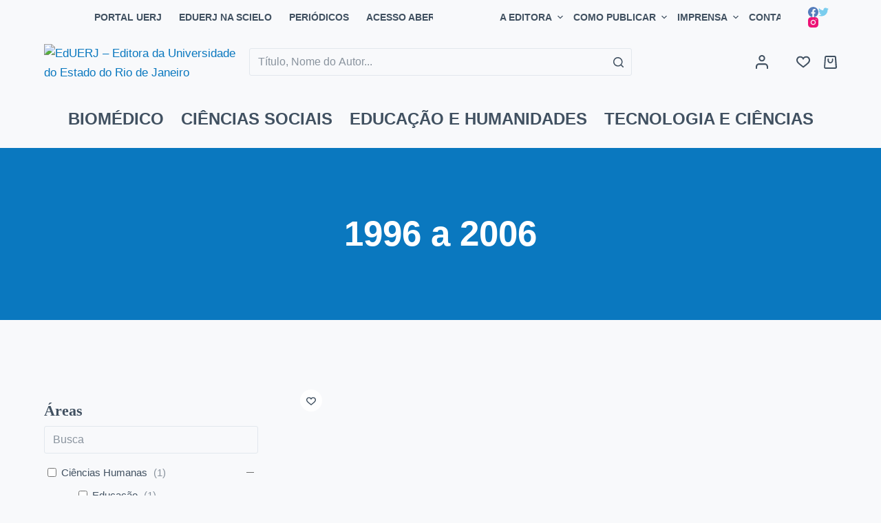

--- FILE ---
content_type: text/html; charset=UTF-8
request_url: https://eduerj.com/produto-tag/1996-a-2006/
body_size: 31858
content:
<!doctype html>
<html lang="pt-BR">
<head>
	
	<meta charset="UTF-8">
	<meta name="viewport" content="width=device-width, initial-scale=1, maximum-scale=5, viewport-fit=cover">
	<link rel="profile" href="https://gmpg.org/xfn/11">

	<title>1996 a 2006 | EdUERJ - Editora da Universidade do Estado do Rio de Janeiro</title>
<meta name='robots' content='max-image-preview:large' />
<link rel="alternate" type="application/rss+xml" title="Feed para EdUERJ - Editora da Universidade do Estado do Rio de Janeiro &raquo;" href="https://eduerj.com/feed/" />
<link rel="alternate" type="application/rss+xml" title="Feed de comentários para EdUERJ - Editora da Universidade do Estado do Rio de Janeiro &raquo;" href="https://eduerj.com/comments/feed/" />
<link rel="alternate" type="application/rss+xml" title="Feed para EdUERJ - Editora da Universidade do Estado do Rio de Janeiro &raquo; 1996 a 2006 Tag" href="https://eduerj.com/produto-tag/1996-a-2006/feed/" />
<script>
window._wpemojiSettings = {"baseUrl":"https:\/\/s.w.org\/images\/core\/emoji\/14.0.0\/72x72\/","ext":".png","svgUrl":"https:\/\/s.w.org\/images\/core\/emoji\/14.0.0\/svg\/","svgExt":".svg","source":{"concatemoji":"https:\/\/eduerj.com\/wp-includes\/js\/wp-emoji-release.min.js?ver=6.1.1"}};
/*! This file is auto-generated */
!function(e,a,t){var n,r,o,i=a.createElement("canvas"),p=i.getContext&&i.getContext("2d");function s(e,t){var a=String.fromCharCode,e=(p.clearRect(0,0,i.width,i.height),p.fillText(a.apply(this,e),0,0),i.toDataURL());return p.clearRect(0,0,i.width,i.height),p.fillText(a.apply(this,t),0,0),e===i.toDataURL()}function c(e){var t=a.createElement("script");t.src=e,t.defer=t.type="text/javascript",a.getElementsByTagName("head")[0].appendChild(t)}for(o=Array("flag","emoji"),t.supports={everything:!0,everythingExceptFlag:!0},r=0;r<o.length;r++)t.supports[o[r]]=function(e){if(p&&p.fillText)switch(p.textBaseline="top",p.font="600 32px Arial",e){case"flag":return s([127987,65039,8205,9895,65039],[127987,65039,8203,9895,65039])?!1:!s([55356,56826,55356,56819],[55356,56826,8203,55356,56819])&&!s([55356,57332,56128,56423,56128,56418,56128,56421,56128,56430,56128,56423,56128,56447],[55356,57332,8203,56128,56423,8203,56128,56418,8203,56128,56421,8203,56128,56430,8203,56128,56423,8203,56128,56447]);case"emoji":return!s([129777,127995,8205,129778,127999],[129777,127995,8203,129778,127999])}return!1}(o[r]),t.supports.everything=t.supports.everything&&t.supports[o[r]],"flag"!==o[r]&&(t.supports.everythingExceptFlag=t.supports.everythingExceptFlag&&t.supports[o[r]]);t.supports.everythingExceptFlag=t.supports.everythingExceptFlag&&!t.supports.flag,t.DOMReady=!1,t.readyCallback=function(){t.DOMReady=!0},t.supports.everything||(n=function(){t.readyCallback()},a.addEventListener?(a.addEventListener("DOMContentLoaded",n,!1),e.addEventListener("load",n,!1)):(e.attachEvent("onload",n),a.attachEvent("onreadystatechange",function(){"complete"===a.readyState&&t.readyCallback()})),(e=t.source||{}).concatemoji?c(e.concatemoji):e.wpemoji&&e.twemoji&&(c(e.twemoji),c(e.wpemoji)))}(window,document,window._wpemojiSettings);
</script>
<style>
img.wp-smiley,
img.emoji {
	display: inline !important;
	border: none !important;
	box-shadow: none !important;
	height: 1em !important;
	width: 1em !important;
	margin: 0 0.07em !important;
	vertical-align: -0.1em !important;
	background: none !important;
	padding: 0 !important;
}
</style>
	<link rel='stylesheet' id='blocksy-dynamic-global-css' href='https://eduerj.com/wp-content/uploads/blocksy/css/global.css?ver=54191' media='all' />
<link rel='stylesheet' id='editor_plus-plugin-frontend-style-css' href='https://eduerj.com/wp-content/plugins/editorplus/dist/style-gutenberg-frontend-style.css?ver=6946d1b149de2' media='' />
<style id='editor_plus-plugin-frontend-style-inline-css'>

    @font-face {
      font-family: 'eplus-icon';
      src: url('https://eduerj.com/wp-content/plugins/editorplus/extensions/icon-inserter/fonts/eplus-icon.eot?xs1351');
      src: url('https://eduerj.com/wp-content/plugins/editorplus/extensions/icon-inserter/fonts/eplus-icon.eot?xs1351#iefix')
          format('embedded-opentype'),
        url('https://eduerj.com/wp-content/plugins/editorplus/extensions/icon-inserter/fonts/eplus-icon.ttf?xs1351') format('truetype'),
        url('https://eduerj.com/wp-content/plugins/editorplus/extensions/icon-inserter/fonts/eplus-icon.woff?xs1351') format('woff'),
        url('https://eduerj.com/wp-content/plugins/editorplus/extensions/icon-inserter/fonts/eplus-icon.svg?xs1351#eplus-icon') format('svg');
      font-weight: normal;
      font-style: normal;
      font-display: block;
    }
</style>
<link rel='stylesheet' id='wp-block-library-css' href='https://eduerj.com/wp-includes/css/dist/block-library/style.min.css?ver=6.1.1' media='all' />
<link rel='stylesheet' id='wc-blocks-vendors-style-css' href='https://eduerj.com/wp-content/plugins/woocommerce/packages/woocommerce-blocks/build/wc-blocks-vendors-style.css?ver=10.0.4' media='all' />
<link rel='stylesheet' id='wc-blocks-style-css' href='https://eduerj.com/wp-content/plugins/woocommerce/packages/woocommerce-blocks/build/wc-blocks-style.css?ver=10.0.4' media='all' />
<link rel='stylesheet' id='fontawesome-free-css' href='https://eduerj.com/wp-content/plugins/getwid/vendors/fontawesome-free/css/all.min.css?ver=5.5.0' media='all' />
<link rel='stylesheet' id='slick-css' href='https://eduerj.com/wp-content/plugins/getwid/vendors/slick/slick/slick.min.css?ver=1.9.0' media='all' />
<link rel='stylesheet' id='slick-theme-css' href='https://eduerj.com/wp-content/plugins/getwid/vendors/slick/slick/slick-theme.min.css?ver=1.9.0' media='all' />
<link rel='stylesheet' id='fancybox-css' href='https://eduerj.com/wp-content/plugins/getwid/vendors/fancybox/jquery.fancybox.min.css?ver=3.5.7' media='all' />
<link rel='stylesheet' id='getwid-blocks-css' href='https://eduerj.com/wp-content/plugins/getwid/assets/css/blocks.style.css?ver=1.8.2' media='all' />
<style id='getwid-blocks-inline-css'>
.wp-block-getwid-section .wp-block-getwid-section__wrapper .wp-block-getwid-section__inner-wrapper{max-width: 1600px;}
</style>
<link rel='stylesheet' id='classic-theme-styles-css' href='https://eduerj.com/wp-includes/css/classic-themes.min.css?ver=1' media='all' />
<style id='global-styles-inline-css'>
body{--wp--preset--color--black: #000000;--wp--preset--color--cyan-bluish-gray: #abb8c3;--wp--preset--color--white: #ffffff;--wp--preset--color--pale-pink: #f78da7;--wp--preset--color--vivid-red: #cf2e2e;--wp--preset--color--luminous-vivid-orange: #ff6900;--wp--preset--color--luminous-vivid-amber: #fcb900;--wp--preset--color--light-green-cyan: #7bdcb5;--wp--preset--color--vivid-green-cyan: #00d084;--wp--preset--color--pale-cyan-blue: #8ed1fc;--wp--preset--color--vivid-cyan-blue: #0693e3;--wp--preset--color--vivid-purple: #9b51e0;--wp--preset--color--palette-color-1: var(--paletteColor1, #0a78bf);--wp--preset--color--palette-color-2: var(--paletteColor2, #268baf);--wp--preset--color--palette-color-3: var(--paletteColor3, #415161);--wp--preset--color--palette-color-4: var(--paletteColor4, #2c3e50);--wp--preset--color--palette-color-5: var(--paletteColor5, #E2E7ED);--wp--preset--color--palette-color-6: var(--paletteColor6, #edeff2);--wp--preset--color--palette-color-7: var(--paletteColor7, #f8f9fb);--wp--preset--color--palette-color-8: var(--paletteColor8, #ffffff);--wp--preset--gradient--vivid-cyan-blue-to-vivid-purple: linear-gradient(135deg,rgba(6,147,227,1) 0%,rgb(155,81,224) 100%);--wp--preset--gradient--light-green-cyan-to-vivid-green-cyan: linear-gradient(135deg,rgb(122,220,180) 0%,rgb(0,208,130) 100%);--wp--preset--gradient--luminous-vivid-amber-to-luminous-vivid-orange: linear-gradient(135deg,rgba(252,185,0,1) 0%,rgba(255,105,0,1) 100%);--wp--preset--gradient--luminous-vivid-orange-to-vivid-red: linear-gradient(135deg,rgba(255,105,0,1) 0%,rgb(207,46,46) 100%);--wp--preset--gradient--very-light-gray-to-cyan-bluish-gray: linear-gradient(135deg,rgb(238,238,238) 0%,rgb(169,184,195) 100%);--wp--preset--gradient--cool-to-warm-spectrum: linear-gradient(135deg,rgb(74,234,220) 0%,rgb(151,120,209) 20%,rgb(207,42,186) 40%,rgb(238,44,130) 60%,rgb(251,105,98) 80%,rgb(254,248,76) 100%);--wp--preset--gradient--blush-light-purple: linear-gradient(135deg,rgb(255,206,236) 0%,rgb(152,150,240) 100%);--wp--preset--gradient--blush-bordeaux: linear-gradient(135deg,rgb(254,205,165) 0%,rgb(254,45,45) 50%,rgb(107,0,62) 100%);--wp--preset--gradient--luminous-dusk: linear-gradient(135deg,rgb(255,203,112) 0%,rgb(199,81,192) 50%,rgb(65,88,208) 100%);--wp--preset--gradient--pale-ocean: linear-gradient(135deg,rgb(255,245,203) 0%,rgb(182,227,212) 50%,rgb(51,167,181) 100%);--wp--preset--gradient--electric-grass: linear-gradient(135deg,rgb(202,248,128) 0%,rgb(113,206,126) 100%);--wp--preset--gradient--midnight: linear-gradient(135deg,rgb(2,3,129) 0%,rgb(40,116,252) 100%);--wp--preset--gradient--juicy-peach: linear-gradient(to right, #ffecd2 0%, #fcb69f 100%);--wp--preset--gradient--young-passion: linear-gradient(to right, #ff8177 0%, #ff867a 0%, #ff8c7f 21%, #f99185 52%, #cf556c 78%, #b12a5b 100%);--wp--preset--gradient--true-sunset: linear-gradient(to right, #fa709a 0%, #fee140 100%);--wp--preset--gradient--morpheus-den: linear-gradient(to top, #30cfd0 0%, #330867 100%);--wp--preset--gradient--plum-plate: linear-gradient(135deg, #667eea 0%, #764ba2 100%);--wp--preset--gradient--aqua-splash: linear-gradient(15deg, #13547a 0%, #80d0c7 100%);--wp--preset--gradient--love-kiss: linear-gradient(to top, #ff0844 0%, #ffb199 100%);--wp--preset--gradient--new-retrowave: linear-gradient(to top, #3b41c5 0%, #a981bb 49%, #ffc8a9 100%);--wp--preset--gradient--plum-bath: linear-gradient(to top, #cc208e 0%, #6713d2 100%);--wp--preset--gradient--high-flight: linear-gradient(to right, #0acffe 0%, #495aff 100%);--wp--preset--gradient--teen-party: linear-gradient(-225deg, #FF057C 0%, #8D0B93 50%, #321575 100%);--wp--preset--gradient--fabled-sunset: linear-gradient(-225deg, #231557 0%, #44107A 29%, #FF1361 67%, #FFF800 100%);--wp--preset--gradient--arielle-smile: radial-gradient(circle 248px at center, #16d9e3 0%, #30c7ec 47%, #46aef7 100%);--wp--preset--gradient--itmeo-branding: linear-gradient(180deg, #2af598 0%, #009efd 100%);--wp--preset--gradient--deep-blue: linear-gradient(to right, #6a11cb 0%, #2575fc 100%);--wp--preset--gradient--strong-bliss: linear-gradient(to right, #f78ca0 0%, #f9748f 19%, #fd868c 60%, #fe9a8b 100%);--wp--preset--gradient--sweet-period: linear-gradient(to top, #3f51b1 0%, #5a55ae 13%, #7b5fac 25%, #8f6aae 38%, #a86aa4 50%, #cc6b8e 62%, #f18271 75%, #f3a469 87%, #f7c978 100%);--wp--preset--gradient--purple-division: linear-gradient(to top, #7028e4 0%, #e5b2ca 100%);--wp--preset--gradient--cold-evening: linear-gradient(to top, #0c3483 0%, #a2b6df 100%, #6b8cce 100%, #a2b6df 100%);--wp--preset--gradient--mountain-rock: linear-gradient(to right, #868f96 0%, #596164 100%);--wp--preset--gradient--desert-hump: linear-gradient(to top, #c79081 0%, #dfa579 100%);--wp--preset--gradient--ethernal-constance: linear-gradient(to top, #09203f 0%, #537895 100%);--wp--preset--gradient--happy-memories: linear-gradient(-60deg, #ff5858 0%, #f09819 100%);--wp--preset--gradient--grown-early: linear-gradient(to top, #0ba360 0%, #3cba92 100%);--wp--preset--gradient--morning-salad: linear-gradient(-225deg, #B7F8DB 0%, #50A7C2 100%);--wp--preset--gradient--night-call: linear-gradient(-225deg, #AC32E4 0%, #7918F2 48%, #4801FF 100%);--wp--preset--gradient--mind-crawl: linear-gradient(-225deg, #473B7B 0%, #3584A7 51%, #30D2BE 100%);--wp--preset--gradient--angel-care: linear-gradient(-225deg, #FFE29F 0%, #FFA99F 48%, #FF719A 100%);--wp--preset--gradient--juicy-cake: linear-gradient(to top, #e14fad 0%, #f9d423 100%);--wp--preset--gradient--rich-metal: linear-gradient(to right, #d7d2cc 0%, #304352 100%);--wp--preset--gradient--mole-hall: linear-gradient(-20deg, #616161 0%, #9bc5c3 100%);--wp--preset--gradient--cloudy-knoxville: linear-gradient(120deg, #fdfbfb 0%, #ebedee 100%);--wp--preset--gradient--soft-grass: linear-gradient(to top, #c1dfc4 0%, #deecdd 100%);--wp--preset--gradient--saint-petersburg: linear-gradient(135deg, #f5f7fa 0%, #c3cfe2 100%);--wp--preset--gradient--everlasting-sky: linear-gradient(135deg, #fdfcfb 0%, #e2d1c3 100%);--wp--preset--gradient--kind-steel: linear-gradient(-20deg, #e9defa 0%, #fbfcdb 100%);--wp--preset--gradient--over-sun: linear-gradient(60deg, #abecd6 0%, #fbed96 100%);--wp--preset--gradient--premium-white: linear-gradient(to top, #d5d4d0 0%, #d5d4d0 1%, #eeeeec 31%, #efeeec 75%, #e9e9e7 100%);--wp--preset--gradient--clean-mirror: linear-gradient(45deg, #93a5cf 0%, #e4efe9 100%);--wp--preset--gradient--wild-apple: linear-gradient(to top, #d299c2 0%, #fef9d7 100%);--wp--preset--gradient--snow-again: linear-gradient(to top, #e6e9f0 0%, #eef1f5 100%);--wp--preset--gradient--confident-cloud: linear-gradient(to top, #dad4ec 0%, #dad4ec 1%, #f3e7e9 100%);--wp--preset--gradient--glass-water: linear-gradient(to top, #dfe9f3 0%, white 100%);--wp--preset--gradient--perfect-white: linear-gradient(-225deg, #E3FDF5 0%, #FFE6FA 100%);--wp--preset--duotone--dark-grayscale: url('#wp-duotone-dark-grayscale');--wp--preset--duotone--grayscale: url('#wp-duotone-grayscale');--wp--preset--duotone--purple-yellow: url('#wp-duotone-purple-yellow');--wp--preset--duotone--blue-red: url('#wp-duotone-blue-red');--wp--preset--duotone--midnight: url('#wp-duotone-midnight');--wp--preset--duotone--magenta-yellow: url('#wp-duotone-magenta-yellow');--wp--preset--duotone--purple-green: url('#wp-duotone-purple-green');--wp--preset--duotone--blue-orange: url('#wp-duotone-blue-orange');--wp--preset--font-size--small: 13px;--wp--preset--font-size--medium: 20px;--wp--preset--font-size--large: 36px;--wp--preset--font-size--x-large: 42px;--wp--preset--spacing--20: 0.44rem;--wp--preset--spacing--30: 0.67rem;--wp--preset--spacing--40: 1rem;--wp--preset--spacing--50: 1.5rem;--wp--preset--spacing--60: 2.25rem;--wp--preset--spacing--70: 3.38rem;--wp--preset--spacing--80: 5.06rem;}:where(.is-layout-flex){gap: 0.5em;}body .is-layout-flow > .alignleft{float: left;margin-inline-start: 0;margin-inline-end: 2em;}body .is-layout-flow > .alignright{float: right;margin-inline-start: 2em;margin-inline-end: 0;}body .is-layout-flow > .aligncenter{margin-left: auto !important;margin-right: auto !important;}body .is-layout-constrained > .alignleft{float: left;margin-inline-start: 0;margin-inline-end: 2em;}body .is-layout-constrained > .alignright{float: right;margin-inline-start: 2em;margin-inline-end: 0;}body .is-layout-constrained > .aligncenter{margin-left: auto !important;margin-right: auto !important;}body .is-layout-constrained > :where(:not(.alignleft):not(.alignright):not(.alignfull)){max-width: var(--wp--style--global--content-size);margin-left: auto !important;margin-right: auto !important;}body .is-layout-constrained > .alignwide{max-width: var(--wp--style--global--wide-size);}body .is-layout-flex{display: flex;}body .is-layout-flex{flex-wrap: wrap;align-items: center;}body .is-layout-flex > *{margin: 0;}:where(.wp-block-columns.is-layout-flex){gap: 2em;}.has-black-color{color: var(--wp--preset--color--black) !important;}.has-cyan-bluish-gray-color{color: var(--wp--preset--color--cyan-bluish-gray) !important;}.has-white-color{color: var(--wp--preset--color--white) !important;}.has-pale-pink-color{color: var(--wp--preset--color--pale-pink) !important;}.has-vivid-red-color{color: var(--wp--preset--color--vivid-red) !important;}.has-luminous-vivid-orange-color{color: var(--wp--preset--color--luminous-vivid-orange) !important;}.has-luminous-vivid-amber-color{color: var(--wp--preset--color--luminous-vivid-amber) !important;}.has-light-green-cyan-color{color: var(--wp--preset--color--light-green-cyan) !important;}.has-vivid-green-cyan-color{color: var(--wp--preset--color--vivid-green-cyan) !important;}.has-pale-cyan-blue-color{color: var(--wp--preset--color--pale-cyan-blue) !important;}.has-vivid-cyan-blue-color{color: var(--wp--preset--color--vivid-cyan-blue) !important;}.has-vivid-purple-color{color: var(--wp--preset--color--vivid-purple) !important;}.has-black-background-color{background-color: var(--wp--preset--color--black) !important;}.has-cyan-bluish-gray-background-color{background-color: var(--wp--preset--color--cyan-bluish-gray) !important;}.has-white-background-color{background-color: var(--wp--preset--color--white) !important;}.has-pale-pink-background-color{background-color: var(--wp--preset--color--pale-pink) !important;}.has-vivid-red-background-color{background-color: var(--wp--preset--color--vivid-red) !important;}.has-luminous-vivid-orange-background-color{background-color: var(--wp--preset--color--luminous-vivid-orange) !important;}.has-luminous-vivid-amber-background-color{background-color: var(--wp--preset--color--luminous-vivid-amber) !important;}.has-light-green-cyan-background-color{background-color: var(--wp--preset--color--light-green-cyan) !important;}.has-vivid-green-cyan-background-color{background-color: var(--wp--preset--color--vivid-green-cyan) !important;}.has-pale-cyan-blue-background-color{background-color: var(--wp--preset--color--pale-cyan-blue) !important;}.has-vivid-cyan-blue-background-color{background-color: var(--wp--preset--color--vivid-cyan-blue) !important;}.has-vivid-purple-background-color{background-color: var(--wp--preset--color--vivid-purple) !important;}.has-black-border-color{border-color: var(--wp--preset--color--black) !important;}.has-cyan-bluish-gray-border-color{border-color: var(--wp--preset--color--cyan-bluish-gray) !important;}.has-white-border-color{border-color: var(--wp--preset--color--white) !important;}.has-pale-pink-border-color{border-color: var(--wp--preset--color--pale-pink) !important;}.has-vivid-red-border-color{border-color: var(--wp--preset--color--vivid-red) !important;}.has-luminous-vivid-orange-border-color{border-color: var(--wp--preset--color--luminous-vivid-orange) !important;}.has-luminous-vivid-amber-border-color{border-color: var(--wp--preset--color--luminous-vivid-amber) !important;}.has-light-green-cyan-border-color{border-color: var(--wp--preset--color--light-green-cyan) !important;}.has-vivid-green-cyan-border-color{border-color: var(--wp--preset--color--vivid-green-cyan) !important;}.has-pale-cyan-blue-border-color{border-color: var(--wp--preset--color--pale-cyan-blue) !important;}.has-vivid-cyan-blue-border-color{border-color: var(--wp--preset--color--vivid-cyan-blue) !important;}.has-vivid-purple-border-color{border-color: var(--wp--preset--color--vivid-purple) !important;}.has-vivid-cyan-blue-to-vivid-purple-gradient-background{background: var(--wp--preset--gradient--vivid-cyan-blue-to-vivid-purple) !important;}.has-light-green-cyan-to-vivid-green-cyan-gradient-background{background: var(--wp--preset--gradient--light-green-cyan-to-vivid-green-cyan) !important;}.has-luminous-vivid-amber-to-luminous-vivid-orange-gradient-background{background: var(--wp--preset--gradient--luminous-vivid-amber-to-luminous-vivid-orange) !important;}.has-luminous-vivid-orange-to-vivid-red-gradient-background{background: var(--wp--preset--gradient--luminous-vivid-orange-to-vivid-red) !important;}.has-very-light-gray-to-cyan-bluish-gray-gradient-background{background: var(--wp--preset--gradient--very-light-gray-to-cyan-bluish-gray) !important;}.has-cool-to-warm-spectrum-gradient-background{background: var(--wp--preset--gradient--cool-to-warm-spectrum) !important;}.has-blush-light-purple-gradient-background{background: var(--wp--preset--gradient--blush-light-purple) !important;}.has-blush-bordeaux-gradient-background{background: var(--wp--preset--gradient--blush-bordeaux) !important;}.has-luminous-dusk-gradient-background{background: var(--wp--preset--gradient--luminous-dusk) !important;}.has-pale-ocean-gradient-background{background: var(--wp--preset--gradient--pale-ocean) !important;}.has-electric-grass-gradient-background{background: var(--wp--preset--gradient--electric-grass) !important;}.has-midnight-gradient-background{background: var(--wp--preset--gradient--midnight) !important;}.has-small-font-size{font-size: var(--wp--preset--font-size--small) !important;}.has-medium-font-size{font-size: var(--wp--preset--font-size--medium) !important;}.has-large-font-size{font-size: var(--wp--preset--font-size--large) !important;}.has-x-large-font-size{font-size: var(--wp--preset--font-size--x-large) !important;}
.wp-block-navigation a:where(:not(.wp-element-button)){color: inherit;}
:where(.wp-block-columns.is-layout-flex){gap: 2em;}
.wp-block-pullquote{font-size: 1.5em;line-height: 1.6;}
</style>
<link rel='stylesheet' id='amazonpolly-css' href='https://eduerj.com/wp-content/plugins/amazon-polly/public/css/amazonpolly-public.css?ver=1.0.0' media='all' />
<link rel='stylesheet' id='contact-form-7-css' href='https://eduerj.com/wp-content/plugins/contact-form-7/includes/css/styles.css?ver=5.6.3' media='all' />
<link rel='stylesheet' id='somdn-style-css' href='https://eduerj.com/wp-content/plugins/download-now-for-woocommerce/assets/css/somdn-style.css?ver=6.1.1' media='all' />
<link rel='stylesheet' id='wcva-shop-frontend-css' href='https://eduerj.com/wp-content/plugins/woocommerce-colororimage-variation-select/css/shop-frontend.css?ver=6.1.1' media='all' />
<style id='woocommerce-inline-inline-css'>
.woocommerce form .form-row .required { visibility: visible; }
</style>
<link rel='stylesheet' id='trp-language-switcher-style-css' href='https://eduerj.com/wp-content/plugins/translatepress-multilingual/assets/css/trp-language-switcher.css?ver=2.3.8' media='all' />
<link rel='stylesheet' id='search-filter-plugin-styles-css' href='https://eduerj.com/wp-content/plugins/search-filter-pro/public/assets/css/search-filter.min.css?ver=2.5.13' media='all' />
<link rel='stylesheet' id='woo-variation-swatches-css' href='https://eduerj.com/wp-content/plugins/woo-variation-swatches/assets/css/frontend.min.css?ver=1664795215' media='all' />
<style id='woo-variation-swatches-inline-css'>
:root {
--wvs-tick:url("data:image/svg+xml;utf8,%3Csvg filter='drop-shadow(0px 0px 2px rgb(0 0 0 / .8))' xmlns='http://www.w3.org/2000/svg'  viewBox='0 0 30 30'%3E%3Cpath fill='none' stroke='%23ffffff' stroke-linecap='round' stroke-linejoin='round' stroke-width='4' d='M4 16L11 23 27 7'/%3E%3C/svg%3E");

--wvs-cross:url("data:image/svg+xml;utf8,%3Csvg filter='drop-shadow(0px 0px 5px rgb(255 255 255 / .6))' xmlns='http://www.w3.org/2000/svg' width='72px' height='72px' viewBox='0 0 24 24'%3E%3Cpath fill='none' stroke='%23ff0000' stroke-linecap='round' stroke-width='0.6' d='M5 5L19 19M19 5L5 19'/%3E%3C/svg%3E");
--wvs-single-product-item-width:30px;
--wvs-single-product-item-height:30px;
--wvs-single-product-item-font-size:20px}
</style>
<link rel='stylesheet' id='blocksy-child-style-css' href='https://eduerj.com/wp-content/themes/eduerj/style.css?ver=6.1.1' media='all' />
<link rel='stylesheet' id='ct-woocommerce-styles-css' href='https://eduerj.com/wp-content/themes/blocksy/static/bundle/woocommerce.min.css?ver=1.8.50' media='all' />
<link rel='stylesheet' id='ct-main-styles-css' href='https://eduerj.com/wp-content/themes/blocksy/static/bundle/main.min.css?ver=1.8.50' media='all' />
<link rel='stylesheet' id='blocksy-ext-mega-menu-styles-css' href='https://eduerj.com/wp-content/plugins/blocksy-companion-pro/framework/premium/extensions/mega-menu/static/bundle/main.min.css?ver=1.8.49' media='all' />
<link rel='stylesheet' id='blocksy-ext-woocommerce-extra-styles-css' href='https://eduerj.com/wp-content/plugins/blocksy-companion-pro/framework/premium/extensions/woocommerce-extra/static/bundle/main.min.css?ver=1.8.49' media='all' />
<link rel='stylesheet' id='blocksy-ext-post-types-extra-styles-css' href='https://eduerj.com/wp-content/plugins/blocksy-companion-pro/framework/premium/extensions/post-types-extra/static/bundle/main.min.css?ver=1.8.49' media='all' />
<link rel='stylesheet' id='blocksy-ext-cookies-consent-styles-css' href='https://eduerj.com/wp-content/plugins/blocksy-companion-pro/framework/extensions/cookies-consent/static/bundle/main.min.css?ver=1.8.49' media='all' />
<link rel='stylesheet' id='ct-page-title-styles-css' href='https://eduerj.com/wp-content/themes/blocksy/static/bundle/page-title.min.css?ver=1.8.50' media='all' />
<link rel='stylesheet' id='ct-back-to-top-styles-css' href='https://eduerj.com/wp-content/themes/blocksy/static/bundle/back-to-top.min.css?ver=1.8.50' media='all' />
<link rel='stylesheet' id='ct-getwid-styles-css' href='https://eduerj.com/wp-content/themes/blocksy/static/bundle/getwid.min.css?ver=1.8.50' media='all' />
<link rel='stylesheet' id='ct-sidebar-styles-css' href='https://eduerj.com/wp-content/themes/blocksy/static/bundle/sidebar.min.css?ver=1.8.50' media='all' />
<link rel='stylesheet' id='ct-flexy-styles-css' href='https://eduerj.com/wp-content/themes/blocksy/static/bundle/flexy.min.css?ver=1.8.50' media='all' />
<link rel='stylesheet' id='ct-cf-7-styles-css' href='https://eduerj.com/wp-content/themes/blocksy/static/bundle/cf-7.min.css?ver=1.8.50' media='all' />
<link rel='stylesheet' id='custom-layouts-styles-css' href='https://eduerj.com/wp-content/uploads/custom-layouts/style.css?ver=13' media='all' />
<link rel='stylesheet' id='wpc-filter-everything-css' href='https://eduerj.com/wp-content/plugins/filter-everything/assets/css/filter-everything.min.css?ver=1.7.1' media='all' />
<link rel='stylesheet' id='wpc-filter-everything-custom-css' href='http://eduerj.com/wp-content/uploads/cache/filter-everything/2dce9c98fa8879b424751a1978b7b688.css?ver=6.1.1' media='all' />
<script src='https://eduerj.com/wp-includes/js/jquery/jquery.min.js?ver=3.6.1' id='jquery-core-js'></script>
<script src='https://eduerj.com/wp-includes/js/jquery/jquery-migrate.min.js?ver=3.3.2' id='jquery-migrate-js'></script>
<script src='https://eduerj.com/wp-content/plugins/amazon-polly/public/js/amazonpolly-public.js?ver=1.0.0' id='amazonpolly-js'></script>
<script src='https://eduerj.com/wp-content/plugins/revslider/public/assets/js/rbtools.min.js?ver=6.6.7' async id='tp-tools-js'></script>
<script src='https://eduerj.com/wp-content/plugins/revslider/public/assets/js/rs6.min.js?ver=6.6.7' async id='revmin-js'></script>
<script id='wcva-shop-frontend-js-extra'>
var wcva_shop = {"left_icon":"https:\/\/eduerj.com\/wp-content\/plugins\/woocommerce-colororimage-variation-select\/images\/left-arrow.png","right_icon":"https:\/\/eduerj.com\/wp-content\/plugins\/woocommerce-colororimage-variation-select\/images\/right-arrow.png","enable_slider":"no","slider_no":"4","hover_swap":"no"};
</script>
<script src='https://eduerj.com/wp-content/plugins/woocommerce-colororimage-variation-select/js/shop-frontend.js?ver=6.1.1' id='wcva-shop-frontend-js'></script>
<script src='https://eduerj.com/wp-content/plugins/translatepress-multilingual/assets/js/trp-frontend-compatibility.js?ver=2.3.8' id='trp-frontend-compatibility-js'></script>
<script id='search-filter-plugin-build-js-extra'>
var SF_LDATA = {"ajax_url":"https:\/\/eduerj.com\/wp-admin\/admin-ajax.php","home_url":"https:\/\/eduerj.com\/","extensions":[]};
</script>
<script src='https://eduerj.com/wp-content/plugins/search-filter-pro/public/assets/js/search-filter-build.min.js?ver=2.5.13' id='search-filter-plugin-build-js'></script>
<script src='https://eduerj.com/wp-content/plugins/search-filter-pro/public/assets/js/chosen.jquery.min.js?ver=2.5.13' id='search-filter-plugin-chosen-js'></script>
<link rel="https://api.w.org/" href="https://eduerj.com/wp-json/" /><link rel="alternate" type="application/json" href="https://eduerj.com/wp-json/wp/v2/product_tag/1384" /><link rel="EditURI" type="application/rsd+xml" title="RSD" href="https://eduerj.com/xmlrpc.php?rsd" />
<link rel="wlwmanifest" type="application/wlwmanifest+xml" href="https://eduerj.com/wp-includes/wlwmanifest.xml" />
<meta name="generator" content="WordPress 6.1.1" />
<meta name="generator" content="WooCommerce 7.7.0" />
<!-- SEO meta tags powered by SmartCrawl https://wpmudev.com/project/smartcrawl-wordpress-seo/ -->
<link rel="canonical" href="https://eduerj.com/produto-tag/1996-a-2006/" />
<script type="application/ld+json">{"@context":"https:\/\/schema.org","@graph":[{"@type":"Organization","@id":"https:\/\/eduerj.com\/#schema-publishing-organization","url":"https:\/\/eduerj.com","name":"EdUERJ - Editora da Universidade do Estado do Rio de Janeiro","logo":{"@type":"ImageObject","@id":"https:\/\/eduerj.com\/#schema-organization-logo","url":"http:\/\/eduerj.com\/wp-content\/uploads\/2022\/06\/Logo-eduerj.svg","height":60,"width":60}},{"@type":"WebSite","@id":"https:\/\/eduerj.com\/#schema-website","url":"https:\/\/eduerj.com","name":"EdUERJ - Editora da Universidade do Estado do Rio de Janeiro","encoding":"UTF-8","potentialAction":{"@type":"SearchAction","target":"https:\/\/eduerj.com\/search\/{search_term_string}\/","query-input":"required name=search_term_string"},"image":{"@type":"ImageObject","@id":"https:\/\/eduerj.com\/#schema-site-logo","url":"https:\/\/eduerj.com\/wp-content\/uploads\/2022\/06\/Logo-eduerj.svg","height":105.8,"width":332.1}},{"@type":"CollectionPage","@id":"https:\/\/eduerj.com\/produto-tag\/1996-a-2006\/#schema-webpage","isPartOf":{"@id":"https:\/\/eduerj.com\/#schema-website"},"publisher":{"@id":"https:\/\/eduerj.com\/#schema-publishing-organization"},"url":"https:\/\/eduerj.com\/produto-tag\/1996-a-2006\/","mainEntity":{"@type":"ItemList","itemListElement":[{"@type":"ListItem","position":"1","url":"https:\/\/eduerj.com\/produto\/a-formacao-de-professores-no-brasil-de-1996-a-2006\/"}]}}]}</script>
<meta property="og:type" content="object" />
<meta property="og:url" content="https://eduerj.com/produto-tag/1996-a-2006/" />
<meta property="og:title" content="1996 a 2006 | EdUERJ - Editora da Universidade do Estado do Rio de Janeiro" />
<meta name="twitter:card" content="summary" />
<meta name="twitter:site" content="https://twitter.com/eduerj" />
<meta name="twitter:title" content="1996 a 2006 | EdUERJ - Editora da Universidade do Estado do Rio de Janeiro" />
<!-- /SEO -->
<link rel="alternate" hreflang="pt-BR" href="https://eduerj.com/produto-tag/1996-a-2006/"/>
<link rel="alternate" hreflang="pt" href="https://eduerj.com/produto-tag/1996-a-2006/"/>
<noscript><link rel='stylesheet' href='https://eduerj.com/wp-content/themes/blocksy/static/bundle/no-scripts.min.css' type='text/css' /></noscript>
	<noscript><style>.woocommerce-product-gallery{ opacity: 1 !important; }</style></noscript>
	<meta name="generator" content="Powered by Slider Revolution 6.6.7 - responsive, Mobile-Friendly Slider Plugin for WordPress with comfortable drag and drop interface." />
<link rel="icon" href="https://eduerj.com/wp-content/uploads/2022/06/cropped-Favicon-32x32.png" sizes="32x32" />
<link rel="icon" href="https://eduerj.com/wp-content/uploads/2022/06/cropped-Favicon-192x192.png" sizes="192x192" />
<link rel="apple-touch-icon" href="https://eduerj.com/wp-content/uploads/2022/06/cropped-Favicon-180x180.png" />
<meta name="msapplication-TileImage" content="https://eduerj.com/wp-content/uploads/2022/06/cropped-Favicon-270x270.png" />
<script>function setREVStartSize(e){
			//window.requestAnimationFrame(function() {
				window.RSIW = window.RSIW===undefined ? window.innerWidth : window.RSIW;
				window.RSIH = window.RSIH===undefined ? window.innerHeight : window.RSIH;
				try {
					var pw = document.getElementById(e.c).parentNode.offsetWidth,
						newh;
					pw = pw===0 || isNaN(pw) || (e.l=="fullwidth" || e.layout=="fullwidth") ? window.RSIW : pw;
					e.tabw = e.tabw===undefined ? 0 : parseInt(e.tabw);
					e.thumbw = e.thumbw===undefined ? 0 : parseInt(e.thumbw);
					e.tabh = e.tabh===undefined ? 0 : parseInt(e.tabh);
					e.thumbh = e.thumbh===undefined ? 0 : parseInt(e.thumbh);
					e.tabhide = e.tabhide===undefined ? 0 : parseInt(e.tabhide);
					e.thumbhide = e.thumbhide===undefined ? 0 : parseInt(e.thumbhide);
					e.mh = e.mh===undefined || e.mh=="" || e.mh==="auto" ? 0 : parseInt(e.mh,0);
					if(e.layout==="fullscreen" || e.l==="fullscreen")
						newh = Math.max(e.mh,window.RSIH);
					else{
						e.gw = Array.isArray(e.gw) ? e.gw : [e.gw];
						for (var i in e.rl) if (e.gw[i]===undefined || e.gw[i]===0) e.gw[i] = e.gw[i-1];
						e.gh = e.el===undefined || e.el==="" || (Array.isArray(e.el) && e.el.length==0)? e.gh : e.el;
						e.gh = Array.isArray(e.gh) ? e.gh : [e.gh];
						for (var i in e.rl) if (e.gh[i]===undefined || e.gh[i]===0) e.gh[i] = e.gh[i-1];
											
						var nl = new Array(e.rl.length),
							ix = 0,
							sl;
						e.tabw = e.tabhide>=pw ? 0 : e.tabw;
						e.thumbw = e.thumbhide>=pw ? 0 : e.thumbw;
						e.tabh = e.tabhide>=pw ? 0 : e.tabh;
						e.thumbh = e.thumbhide>=pw ? 0 : e.thumbh;
						for (var i in e.rl) nl[i] = e.rl[i]<window.RSIW ? 0 : e.rl[i];
						sl = nl[0];
						for (var i in nl) if (sl>nl[i] && nl[i]>0) { sl = nl[i]; ix=i;}
						var m = pw>(e.gw[ix]+e.tabw+e.thumbw) ? 1 : (pw-(e.tabw+e.thumbw)) / (e.gw[ix]);
						newh =  (e.gh[ix] * m) + (e.tabh + e.thumbh);
					}
					var el = document.getElementById(e.c);
					if (el!==null && el) el.style.height = newh+"px";
					el = document.getElementById(e.c+"_wrapper");
					if (el!==null && el) {
						el.style.height = newh+"px";
						el.style.display = "block";
					}
				} catch(e){
					console.log("Failure at Presize of Slider:" + e)
				}
			//});
		  };</script>
		<style id="wp-custom-css">
			h3.eplus-wrapper {
    margin-bottom: 2px;
}
p#billing_neighborhood_field {
    padding-left: 50px !important;
    width: 52% !important;
}
.woocommerce-billing-fields__field-wrapper p#billing_neighborhood_field {
    padding-left: 33px !important;
    width: 52% !important;
}
span.wpc-help-tip {
    display: none; 
}
select#pa_formato {
    border: 2px solid var(--paletteColor1);
}

.woo-variation-swatches .wvs-style-squared.variable-items-wrapper .variable-item:not(.radio-variable-item).button-variable-item {
    width: auto;
    min-width: var(--wvs-single-product-item-width);
    padding: 24px;
    background-color: #7db9de;
	border:none !important;
	 color: var(--paletteColor8);
}
.woo-variation-swatches .variable-items-wrapper .variable-item:not(.radio-variable-item).button-variable-item.selected:not(.no-stock) {
    background-color: var(--paletteColor1);
    color: var(--paletteColor8);
    border: none;
}

.woo-variation-swatches .variable-items-wrapper .variable-item:not(.radio-variable-item) {
    -webkit-box-shadow: none;
    box-shadow: none;
		border: 1px solid var(--paletteColor1);
}

.woo-variation-swatches:hover  .variable-items-wrapper:hover  .variable-item:not(.radio-variable-item):hover, .woo-variation-swatches .variable-items-wrapper .variable-item:not(.radio-variable-item).selected, .woo-variation-swatches .variable-items-wrapper .variable-item:not(.radio-variable-item).selected  {
    background-color: var(--paletteColor1);
    color: var(--paletteColor8);
    -webkit-box-shadow: none;
    box-shadow: none;
    border: 1px solid var(--paletteColor3);
}

.wp-block-getwid-table-of-contents__list li a {
    color: var(--paletteColor4);
    font-family: 'Zilla Slab';
    font-weight: 600;
    font-size: 22px;
}

.cookie-notification .ct-cookies-decline-button{
	border: 1px solid var(--paletteColor8)
}
.cookie-notification .ct-cookies-decline-button:hover{
	border: 1px solid var(--paletteColor1)
}
#menu-termos li ul a {
    font-family: 'Lato', Arial, sans-serif;
    font-weight: 400;
	font-size: 17px;
}
#menu-termos li a {
    font-family: 'Zilla Slab', Arial, sans-serif;
    font-weight: 600;
		font-size: 20px;
}
#menu-termos li.menu-item {
    margin-bottom: 0px;
}
ul.sub-menu {
    margin-top: 0px;
    --listIndent: 0px !important;
}
.wp-block-getwid-section__wrapper{
	padding:3em;
}

/* ocultar atual e outras áreas mãe */
.archive.tax-area .wpc-filter-area > .wpc-filters-ul-list > li > .wpc-term-item-content-wrapper, .archive.tax-area .wpc-filter-area > .wpc-filters-ul-list > li:not(.wpc-term-disabled) {
	display: none;
}

.archive.tax-area .wpc-filter-area > ul > li > ul.children {
	margin-left: 0 !important;
	padding-left: 0;
}

li.wc-block-grid__product {
    display: flex;
    flex-direction: column;
    align-items: flex-start;
}

li.wc-block-grid__product > * {
    width: 100%;
}

.wp-block-button.wc-block-grid__product-add-to-cart {
    margin-top: auto;
}

.somdn-download-wrap {
	padding-bottom: 0;
}

/*fix covers*/
.wc-block-grid__products .wc-block-grid__product-image,
.products .ct-image-container  {
	display: flex;
}

.wc-block-grid__products .wc-block-grid__product-image img,
.products .ct-image-container img {
/* 	max-width: 80%; */
	height: clamp(250px, 40vh, 350px);
	object-fit: contain;
	object-position: left;
	position: unset;
}

.products .ct-image-container img ~ .ct-ratio {
	display: none !important;
}

.products .ct-woo-card-extra {
	right: auto;
	left: 15px;
}
.wc-block-grid__product {
    text-align: left;
}



	@media screen and (max-width: 1400px){
		.wc-block-grid__products .wc-block-grid__product-image img,
.products .ct-image-container img {
	height: clamp(170px, 40vh, 210px);
		}
		.wc-block-grid__product .wc-block-grid__product-image, {
			margin:0px;
		}
}

/* fix columns */
.wc-block-grid__products {
    display: grid !important;
    grid-template-columns: var(--shop-columns) !important;
    grid-gap: var(--content-spacing) var(--grid-columns-gap, 16px);
	width: 100%;
	grid-column: 1 / -1;
	margin: unset;
}

.wc-block-grid__products > .wc-block-grid__product {
	max-width: unset !important;
	border: unset;
}

:root {
	--shop-columns: repeat(2, minmax(0, 1fr));
}

@media screen and (min-width: 690px) {
	:root {
		--shop-columns: repeat(3, minmax(0, 1fr));
	}
}

@media screen and (min-width: 1000px) {
	:root {
		--shop-columns: repeat(5, minmax(0, 1fr));
	}
}
nav>ul>[class*=ct-mega-menu]>.sub-menu>li {
    min-width: 0;
    padding: var(--columns-padding, 0px 20px) !important;
}

.woocommerce-page #sidebar {
	order: -1;
}

.wpc-filters-button-text {
	font-size: 0;
}

.wpc-filters-button-text:after {
	content: 'Filtros';
	font-size: .9rem;
}

.wpc-open-close-filters-button {
	position: fixed !important;
	bottom: 0;
	padding: .675rem 1rem !important;
	margin: 0;
	left: 0;
	width: 100%;
	text-align: center;
	display: flex !important;
	align-items: center;
	justify-content: center;
	background-color: var(--paletteColor4) !important;
	color: var(--paletteColor5) !important;
	z-index: 999999999;
	border-radius: 0 !important;
	border: unset !important;
}
[class*=wpc-icon-line-] {
	background-color: var(--paletteColor5) !important;
}

span.wpc-icon-line-1:after, span.wpc-icon-line-2:after,
span.wpc-icon-line-3:after{
	border-color: var(--paletteColor5) !important;
	background-color: var(--paletteColor4) !important;
}

@media (min-width: 690px){
.ct-wishlist-button-single:not(:only-child) {
    margin-inline-start: var(--cart-actions-items-spacing, 0px);
    margin-top: 30px;
}
	}
.newsletter h2{
	margin-top:0px;
}
.wc-block-grid__product .wc-block-grid__product-title {
    font-size: 2.3em;
    line-height: 1;
    font-weight: 600;
    font-family: 'Zilla Slab';
}		</style>
			</head>

<body class="archive tax-product_tag term-1996-a-2006 term-1384 wp-custom-logo wp-embed-responsive theme-blocksy woocommerce woocommerce-page woocommerce-no-js translatepress-pt_BR eplus_styles metaslider-plugin woo-variation-swatches wvs-behavior-blur-no-cross wvs-theme-eduerj wvs-show-label wpc_show_open_close_button ct-loading woocommerce-archive" data-link="type-2" data-prefix="woo_categories" data-header="type-1" data-footer="type-1" >

<a class="skip-link show-on-focus" href="#main">
	Pular para o conteúdo</a>

<svg xmlns="http://www.w3.org/2000/svg" viewBox="0 0 0 0" width="0" height="0" focusable="false" role="none" style="visibility: hidden; position: absolute; left: -9999px; overflow: hidden;" ><defs><filter id="wp-duotone-dark-grayscale"><feColorMatrix color-interpolation-filters="sRGB" type="matrix" values=" .299 .587 .114 0 0 .299 .587 .114 0 0 .299 .587 .114 0 0 .299 .587 .114 0 0 " /><feComponentTransfer color-interpolation-filters="sRGB" ><feFuncR type="table" tableValues="0 0.49803921568627" /><feFuncG type="table" tableValues="0 0.49803921568627" /><feFuncB type="table" tableValues="0 0.49803921568627" /><feFuncA type="table" tableValues="1 1" /></feComponentTransfer><feComposite in2="SourceGraphic" operator="in" /></filter></defs></svg><svg xmlns="http://www.w3.org/2000/svg" viewBox="0 0 0 0" width="0" height="0" focusable="false" role="none" style="visibility: hidden; position: absolute; left: -9999px; overflow: hidden;" ><defs><filter id="wp-duotone-grayscale"><feColorMatrix color-interpolation-filters="sRGB" type="matrix" values=" .299 .587 .114 0 0 .299 .587 .114 0 0 .299 .587 .114 0 0 .299 .587 .114 0 0 " /><feComponentTransfer color-interpolation-filters="sRGB" ><feFuncR type="table" tableValues="0 1" /><feFuncG type="table" tableValues="0 1" /><feFuncB type="table" tableValues="0 1" /><feFuncA type="table" tableValues="1 1" /></feComponentTransfer><feComposite in2="SourceGraphic" operator="in" /></filter></defs></svg><svg xmlns="http://www.w3.org/2000/svg" viewBox="0 0 0 0" width="0" height="0" focusable="false" role="none" style="visibility: hidden; position: absolute; left: -9999px; overflow: hidden;" ><defs><filter id="wp-duotone-purple-yellow"><feColorMatrix color-interpolation-filters="sRGB" type="matrix" values=" .299 .587 .114 0 0 .299 .587 .114 0 0 .299 .587 .114 0 0 .299 .587 .114 0 0 " /><feComponentTransfer color-interpolation-filters="sRGB" ><feFuncR type="table" tableValues="0.54901960784314 0.98823529411765" /><feFuncG type="table" tableValues="0 1" /><feFuncB type="table" tableValues="0.71764705882353 0.25490196078431" /><feFuncA type="table" tableValues="1 1" /></feComponentTransfer><feComposite in2="SourceGraphic" operator="in" /></filter></defs></svg><svg xmlns="http://www.w3.org/2000/svg" viewBox="0 0 0 0" width="0" height="0" focusable="false" role="none" style="visibility: hidden; position: absolute; left: -9999px; overflow: hidden;" ><defs><filter id="wp-duotone-blue-red"><feColorMatrix color-interpolation-filters="sRGB" type="matrix" values=" .299 .587 .114 0 0 .299 .587 .114 0 0 .299 .587 .114 0 0 .299 .587 .114 0 0 " /><feComponentTransfer color-interpolation-filters="sRGB" ><feFuncR type="table" tableValues="0 1" /><feFuncG type="table" tableValues="0 0.27843137254902" /><feFuncB type="table" tableValues="0.5921568627451 0.27843137254902" /><feFuncA type="table" tableValues="1 1" /></feComponentTransfer><feComposite in2="SourceGraphic" operator="in" /></filter></defs></svg><svg xmlns="http://www.w3.org/2000/svg" viewBox="0 0 0 0" width="0" height="0" focusable="false" role="none" style="visibility: hidden; position: absolute; left: -9999px; overflow: hidden;" ><defs><filter id="wp-duotone-midnight"><feColorMatrix color-interpolation-filters="sRGB" type="matrix" values=" .299 .587 .114 0 0 .299 .587 .114 0 0 .299 .587 .114 0 0 .299 .587 .114 0 0 " /><feComponentTransfer color-interpolation-filters="sRGB" ><feFuncR type="table" tableValues="0 0" /><feFuncG type="table" tableValues="0 0.64705882352941" /><feFuncB type="table" tableValues="0 1" /><feFuncA type="table" tableValues="1 1" /></feComponentTransfer><feComposite in2="SourceGraphic" operator="in" /></filter></defs></svg><svg xmlns="http://www.w3.org/2000/svg" viewBox="0 0 0 0" width="0" height="0" focusable="false" role="none" style="visibility: hidden; position: absolute; left: -9999px; overflow: hidden;" ><defs><filter id="wp-duotone-magenta-yellow"><feColorMatrix color-interpolation-filters="sRGB" type="matrix" values=" .299 .587 .114 0 0 .299 .587 .114 0 0 .299 .587 .114 0 0 .299 .587 .114 0 0 " /><feComponentTransfer color-interpolation-filters="sRGB" ><feFuncR type="table" tableValues="0.78039215686275 1" /><feFuncG type="table" tableValues="0 0.94901960784314" /><feFuncB type="table" tableValues="0.35294117647059 0.47058823529412" /><feFuncA type="table" tableValues="1 1" /></feComponentTransfer><feComposite in2="SourceGraphic" operator="in" /></filter></defs></svg><svg xmlns="http://www.w3.org/2000/svg" viewBox="0 0 0 0" width="0" height="0" focusable="false" role="none" style="visibility: hidden; position: absolute; left: -9999px; overflow: hidden;" ><defs><filter id="wp-duotone-purple-green"><feColorMatrix color-interpolation-filters="sRGB" type="matrix" values=" .299 .587 .114 0 0 .299 .587 .114 0 0 .299 .587 .114 0 0 .299 .587 .114 0 0 " /><feComponentTransfer color-interpolation-filters="sRGB" ><feFuncR type="table" tableValues="0.65098039215686 0.40392156862745" /><feFuncG type="table" tableValues="0 1" /><feFuncB type="table" tableValues="0.44705882352941 0.4" /><feFuncA type="table" tableValues="1 1" /></feComponentTransfer><feComposite in2="SourceGraphic" operator="in" /></filter></defs></svg><svg xmlns="http://www.w3.org/2000/svg" viewBox="0 0 0 0" width="0" height="0" focusable="false" role="none" style="visibility: hidden; position: absolute; left: -9999px; overflow: hidden;" ><defs><filter id="wp-duotone-blue-orange"><feColorMatrix color-interpolation-filters="sRGB" type="matrix" values=" .299 .587 .114 0 0 .299 .587 .114 0 0 .299 .587 .114 0 0 .299 .587 .114 0 0 " /><feComponentTransfer color-interpolation-filters="sRGB" ><feFuncR type="table" tableValues="0.098039215686275 1" /><feFuncG type="table" tableValues="0 0.66274509803922" /><feFuncB type="table" tableValues="0.84705882352941 0.41960784313725" /><feFuncA type="table" tableValues="1 1" /></feComponentTransfer><feComposite in2="SourceGraphic" operator="in" /></filter></defs></svg><div class="ct-drawer-canvas">
		<div id="search-modal" class="ct-panel" data-behaviour="modal">
			<div class="ct-panel-actions">
				<button class="ct-toggle-close" data-type="type-1" aria-label="Close search modal">
					<svg class="ct-icon" width="12" height="12" viewBox="0 0 15 15"><path d="M1 15a1 1 0 01-.71-.29 1 1 0 010-1.41l5.8-5.8-5.8-5.8A1 1 0 011.7.29l5.8 5.8 5.8-5.8a1 1 0 011.41 1.41l-5.8 5.8 5.8 5.8a1 1 0 01-1.41 1.41l-5.8-5.8-5.8 5.8A1 1 0 011 15z"/></svg>				</button>
			</div>

			<div class="ct-panel-content">
				

<form role="search" method="get" class="search-form" action="https://eduerj.com/" aria-haspopup="listbox" data-live-results="thumbs">

	<input type="search" class="modal-field" placeholder="Pesquisar" value="" name="s" autocomplete="off" title="Campo de pesquisa" />

	<button type="submit" class="search-submit" aria-label="Botão de pesquisa">
		<svg class="ct-icon" aria-hidden="true" width="15" height="15" viewBox="0 0 15 15"><path d="M14.8,13.7L12,11c0.9-1.2,1.5-2.6,1.5-4.2c0-3.7-3-6.8-6.8-6.8S0,3,0,6.8s3,6.8,6.8,6.8c1.6,0,3.1-0.6,4.2-1.5l2.8,2.8c0.1,0.1,0.3,0.2,0.5,0.2s0.4-0.1,0.5-0.2C15.1,14.5,15.1,14,14.8,13.7z M1.5,6.8c0-2.9,2.4-5.2,5.2-5.2S12,3.9,12,6.8S9.6,12,6.8,12S1.5,9.6,1.5,6.8z"/></svg>
		<span data-loader="circles"><span></span><span></span><span></span></span>
	</button>

			<input type="hidden" name="post_type" value="product">
	
	
	
			<div class="screen-reader-text" aria-live="polite" role="status">
			No results		</div>
	
</form>


			</div>
		</div>

		<div id="woo-cart-panel" class="ct-panel" data-behaviour="right-side" ><div class="ct-panel-inner">
				<div class="ct-panel-actions">
					<span class="ct-panel-heading">Carrinho de compras</span>

					<button class="ct-toggle-close" data-type="type-1" aria-label="Close cart drawer">
						<svg class="ct-icon" width="12" height="12" viewBox="0 0 15 15"><path d="M1 15a1 1 0 01-.71-.29 1 1 0 010-1.41l5.8-5.8-5.8-5.8A1 1 0 011.7.29l5.8 5.8 5.8-5.8a1 1 0 011.41 1.41l-5.8 5.8 5.8 5.8a1 1 0 01-1.41 1.41l-5.8-5.8-5.8 5.8A1 1 0 011 15z"/></svg>
					</button>
				</div>
			<div class="ct-panel-content" >

	<p class="woocommerce-mini-cart__empty-message">Nenhum produto no carrinho.</p>


</div></div></div><div id="offcanvas" class="ct-panel ct-header" data-behaviour="right-side" ><div class="ct-panel-inner">
		<div class="ct-panel-actions">
			<button class="ct-toggle-close" data-type="type-1" aria-label="Close drawer">
				<svg class="ct-icon" width="12" height="12" viewBox="0 0 15 15"><path d="M1 15a1 1 0 01-.71-.29 1 1 0 010-1.41l5.8-5.8-5.8-5.8A1 1 0 011.7.29l5.8 5.8 5.8-5.8a1 1 0 011.41 1.41l-5.8 5.8 5.8 5.8a1 1 0 01-1.41 1.41l-5.8-5.8-5.8 5.8A1 1 0 011 15z"/></svg>
			</button>
		</div>
		<div class="ct-panel-content" data-device="desktop" ></div><div class="ct-panel-content" data-device="mobile" ><div data-id="widget-area-1"><div class="ct-widget widget_nav_menu"><div class="menu-publicacoes-container"><ul id="menu-publicacoes-1" class="widget-menu"><li class="menu-item menu-item-type-taxonomy menu-item-object-product_cat menu-item-39283"><a href="https://eduerj.com/categoria-produto/biomedico/">BIOMÉDICO</a></li>
<li class="menu-item menu-item-type-taxonomy menu-item-object-product_cat menu-item-39284"><a href="https://eduerj.com/categoria-produto/ciencias-sociais-2/">CIÊNCIAS SOCIAIS</a></li>
<li class="menu-item menu-item-type-taxonomy menu-item-object-product_cat menu-item-39285"><a href="https://eduerj.com/categoria-produto/educacao-e-humanidades/">EDUCAÇÃO E HUMANIDADES</a></li>
<li class="menu-item menu-item-type-taxonomy menu-item-object-product_cat menu-item-39286"><a href="https://eduerj.com/categoria-produto/tecnologia-e-ciencias/">TECNOLOGIA E CIÊNCIAS</a></li>
</ul></div></div><div class="ct-widget widget_nav_menu"><div class="menu-institucional-container"><ul id="menu-institucional-1" class="widget-menu"><li class="menu-item menu-item-type-post_type menu-item-object-page menu-item-has-children menu-item-25373"><a href="https://eduerj.com/eduerj/">A EDITORA</a>
<ul class="sub-menu">
	<li class="menu-item menu-item-type-post_type menu-item-object-page menu-item-25374"><a href="https://eduerj.com/eduerj/">APRESENTAÇÃO</a></li>
	<li class="menu-item menu-item-type-custom menu-item-object-custom menu-item-25372"><a href="http://eduerj.com/eduerj/#historico">HISTÓRICO</a></li>
	<li class="menu-item menu-item-type-custom menu-item-object-custom menu-item-25375"><a href="http://eduerj.com/eduerj/#premios">PRÊMIOS</a></li>
	<li class="menu-item menu-item-type-custom menu-item-object-custom menu-item-25376"><a href="http://eduerj.com/eduerj/#equipe">EQUIPE</a></li>
	<li class="menu-item menu-item-type-custom menu-item-object-custom menu-item-34458"><a href="https://www.ouvidoria.uerj.br/">OUVIDORIA-GERAL DA UERJ</a></li>
	<li class="menu-item menu-item-type-custom menu-item-object-custom menu-item-34459"><a href="https://www.ouvidoria.uerj.br/sic-servico-de-informacao-ao-cidadao/">SOLICITAÇÃO DE ACESSO À INFORMAÇÃO</a></li>
</ul>
</li>
<li class="menu-item menu-item-type-custom menu-item-object-custom menu-item-has-children menu-item-25367"><a>COMO PUBLICAR</a>
<ul class="sub-menu">
	<li class="menu-item menu-item-type-post_type menu-item-object-page menu-item-28813"><a href="https://eduerj.com/como-publicar-livros/">LIVROS</a></li>
	<li class="menu-item menu-item-type-post_type menu-item-object-page menu-item-25368"><a href="https://eduerj.com/como-publicar-periodicos/">PERIÓDICOS</a></li>
</ul>
</li>
<li class="menu-item menu-item-type-post_type menu-item-object-page menu-item-has-children menu-item-25370"><a href="https://eduerj.com/blog/">IMPRENSA</a>
<ul class="sub-menu">
	<li class="menu-item menu-item-type-post_type menu-item-object-page menu-item-29743"><a href="https://eduerj.com/blog/">BLOG</a></li>
	<li class="menu-item menu-item-type-taxonomy menu-item-object-category menu-item-29107"><a href="https://eduerj.com/category/noticias/">NOTÍCIAS</a></li>
	<li class="menu-item menu-item-type-taxonomy menu-item-object-category menu-item-29108"><a href="https://eduerj.com/category/podcast/">PODCAST</a></li>
</ul>
</li>
<li class="menu-item menu-item-type-post_type menu-item-object-page menu-item-25366"><a href="https://eduerj.com/pages/contact-us/">CONTATO</a></li>
</ul></div></div><div class="ct-widget widget_nav_menu"><div class="menu-links-externos-container"><ul id="menu-links-externos-1" class="widget-menu"><li class="menu-item menu-item-type-custom menu-item-object-custom menu-item-25328"><a target="_blank" rel="noopener" href="https://www.uerj.br/">PORTAL UERJ</a></li>
<li class="menu-item menu-item-type-custom menu-item-object-custom menu-item-25327"><a target="_blank" rel="noopener" href="http://books.scielo.org/eduerj/">EDUERJ NA SCIELO</a></li>
<li class="menu-item menu-item-type-post_type_archive menu-item-object-periodico menu-item-39298"><a href="https://eduerj.com/periodico/">PERIÓDICOS</a></li>
<li class="menu-item menu-item-type-taxonomy menu-item-object-product_cat menu-item-39291"><a href="https://eduerj.com/categoria-produto/acesso-aberto/">ACESSO ABERTO</a></li>
</ul></div></div></div>
<div
	class="ct-header-socials "
	data-id="socials" >

	
		<div class="ct-social-box" data-icon-size="custom" data-color="official" data-icons-type="simple" >
			
			
							
				<a href="https://facebook.com/eduerj/" data-network="facebook" aria-label="Facebook" style="--official-color: #557dbc" target="_blank" rel="noopener" >
					<span class="ct-icon-container" >
				<svg
				width="20px"
				height="20px"
				viewBox="0 0 20 20"
				aria-hidden="true">
					<path d="M20,10.1c0-5.5-4.5-10-10-10S0,4.5,0,10.1c0,5,3.7,9.1,8.4,9.9v-7H5.9v-2.9h2.5V7.9C8.4,5.4,9.9,4,12.2,4c1.1,0,2.2,0.2,2.2,0.2v2.5h-1.3c-1.2,0-1.6,0.8-1.6,1.6v1.9h2.8L13.9,13h-2.3v7C16.3,19.2,20,15.1,20,10.1z"/>
				</svg>
			</span><span class="ct-label" hidden="" >Facebook</span>				</a>
							
				<a href="https://twitter.com/eduerj" data-network="twitter" aria-label="Twitter" style="--official-color: #7acdee" target="_blank" rel="noopener" >
					<span class="ct-icon-container" >
				<svg
				width="20px"
				height="20px"
				viewBox="0 0 20 20"
				aria-hidden="true">
					<path d="M20,3.8c-0.7,0.3-1.5,0.5-2.4,0.6c0.8-0.5,1.5-1.3,1.8-2.3c-0.8,0.5-1.7,0.8-2.6,1c-0.7-0.8-1.8-1.3-3-1.3c-2.3,0-4.1,1.8-4.1,4.1c0,0.3,0,0.6,0.1,0.9C6.4,6.7,3.4,5.1,1.4,2.6C1,3.2,0.8,3.9,0.8,4.7c0,1.4,0.7,2.7,1.8,3.4C2,8.1,1.4,7.9,0.8,7.6c0,0,0,0,0,0.1c0,2,1.4,3.6,3.3,4c-0.3,0.1-0.7,0.1-1.1,0.1c-0.3,0-0.5,0-0.8-0.1c0.5,1.6,2,2.8,3.8,2.8c-1.4,1.1-3.2,1.8-5.1,1.8c-0.3,0-0.7,0-1-0.1c1.8,1.2,4,1.8,6.3,1.8c7.5,0,11.7-6.3,11.7-11.7c0-0.2,0-0.4,0-0.5C18.8,5.3,19.4,4.6,20,3.8z"/>
				</svg>
			</span><span class="ct-label" hidden="" >Twitter</span>				</a>
							
				<a href="https://www.instagram.com/eduerj/" data-network="instagram" aria-label="Instagram" style="--official-color: #ed1376" target="_blank" rel="noopener" >
					<span class="ct-icon-container" >
				<svg
				width="20"
				height="20"
				viewBox="0 0 20 20"
				aria-hidden="true">
					<circle cx="10" cy="10" r="3.3"/>
					<path d="M14.2,0H5.8C2.6,0,0,2.6,0,5.8v8.3C0,17.4,2.6,20,5.8,20h8.3c3.2,0,5.8-2.6,5.8-5.8V5.8C20,2.6,17.4,0,14.2,0zM10,15c-2.8,0-5-2.2-5-5s2.2-5,5-5s5,2.2,5,5S12.8,15,10,15z M15.8,5C15.4,5,15,4.6,15,4.2s0.4-0.8,0.8-0.8s0.8,0.4,0.8,0.8S16.3,5,15.8,5z"/>
				</svg>
			</span><span class="ct-label" hidden="" >Instagram</span>				</a>
			
			
					</div>

	
</div>
</div></div></div>
	<a href="#main-container" class="ct-back-to-top "
		data-shape="circle"
		data-alignment="right"
		title="Voltar ao topo" aria-label="Voltar ao topo">

		<svg class="ct-icon" width="15" height="15" viewBox="0 0 20 20"><path d="M10,0L9.4,0.6L0.8,9.1l1.2,1.2l7.1-7.1V20h1.7V3.3l7.1,7.1l1.2-1.2l-8.5-8.5L10,0z"/></svg>	</a>

	

	<div class="cookie-notification ct-fade-in-start" data-period="forever" data-type="type-2">

		<div class="ct-container">
							<div class="ct-cookies-content"><p><span style="font-weight: 400">Este site armazena dados, como cookies, para habilitar funções essenciais do site, além de oferecer marketing, personalização e análise de dados.</span></p></div>
			
			<div class="ct-button-group">
				<button type="submit" class="ct-button ct-cookies-accept-button">Aceitar</button>

				<button type="submit" class="ct-button ct-cookies-decline-button">Declinar</button>
			</div>
		</div>
	</div>
	</div>
<div id="main-container">
	<header id="header" class="ct-header" data-id="type-1" itemscope="" itemtype="https://schema.org/WPHeader" ><div data-device="desktop" ><div data-row="top" data-column-set="1" ><div class="ct-container" ><div data-column="end" data-placements="1" ><div data-items="primary" >
<nav
	id="header-menu-2"
	class="header-menu-2"
	data-id="menu-secondary" data-interaction="hover" 	data-menu="type-1"
	data-dropdown="type-1:simple"		data-responsive="no"	itemscope="" itemtype="https://schema.org/SiteNavigationElement" 	aria-label="Menu do cabeçalho">

	<ul id="menu-links-externos" class="menu"><li id="menu-item-25328" class="menu-item menu-item-type-custom menu-item-object-custom menu-item-25328"><a target="_blank" rel="noopener" href="https://www.uerj.br/" class="ct-menu-link">PORTAL UERJ</a></li>
<li id="menu-item-25327" class="menu-item menu-item-type-custom menu-item-object-custom menu-item-25327"><a target="_blank" rel="noopener" href="http://books.scielo.org/eduerj/" class="ct-menu-link">EDUERJ NA SCIELO</a></li>
<li id="menu-item-39298" class="menu-item menu-item-type-post_type_archive menu-item-object-periodico menu-item-39298"><a href="https://eduerj.com/periodico/" class="ct-menu-link">PERIÓDICOS</a></li>
<li id="menu-item-39291" class="menu-item menu-item-type-taxonomy menu-item-object-product_cat menu-item-39291"><a href="https://eduerj.com/categoria-produto/acesso-aberto/" class="ct-menu-link">ACESSO ABERTO</a></li>
</ul></nav>


<nav
	id="header-menu-1"
	class="header-menu-1"
	data-id="menu" data-interaction="hover" 	data-menu="type-1"
	data-dropdown="type-1:simple"		data-responsive="no"	itemscope="" itemtype="https://schema.org/SiteNavigationElement" 	aria-label="Menu do cabeçalho">

	<ul id="menu-institucional" class="menu"><li id="menu-item-25373" class="menu-item menu-item-type-post_type menu-item-object-page menu-item-has-children menu-item-25373 animated-submenu"><a href="https://eduerj.com/eduerj/" class="ct-menu-link">A EDITORA<span class="ct-toggle-dropdown-desktop"><svg class="ct-icon" width="8" height="8" viewBox="0 0 15 15"><path d="M2.1,3.2l5.4,5.4l5.4-5.4L15,4.3l-7.5,7.5L0,4.3L2.1,3.2z"/></svg></span></a><button class="ct-toggle-dropdown-desktop-ghost" aria-label="Expand dropdown menu" aria-expanded="false" ></button>
<ul class="sub-menu">
	<li id="menu-item-25374" class="menu-item menu-item-type-post_type menu-item-object-page menu-item-25374"><a href="https://eduerj.com/eduerj/" class="ct-menu-link">APRESENTAÇÃO</a></li>
	<li id="menu-item-25372" class="menu-item menu-item-type-custom menu-item-object-custom menu-item-25372"><a href="http://eduerj.com/eduerj/#historico" class="ct-menu-link">HISTÓRICO</a></li>
	<li id="menu-item-25375" class="menu-item menu-item-type-custom menu-item-object-custom menu-item-25375"><a href="http://eduerj.com/eduerj/#premios" class="ct-menu-link">PRÊMIOS</a></li>
	<li id="menu-item-25376" class="menu-item menu-item-type-custom menu-item-object-custom menu-item-25376"><a href="http://eduerj.com/eduerj/#equipe" class="ct-menu-link">EQUIPE</a></li>
	<li id="menu-item-34458" class="menu-item menu-item-type-custom menu-item-object-custom menu-item-34458"><a href="https://www.ouvidoria.uerj.br/" class="ct-menu-link">OUVIDORIA-GERAL DA UERJ</a></li>
	<li id="menu-item-34459" class="menu-item menu-item-type-custom menu-item-object-custom menu-item-34459"><a href="https://www.ouvidoria.uerj.br/sic-servico-de-informacao-ao-cidadao/" class="ct-menu-link">SOLICITAÇÃO DE ACESSO À INFORMAÇÃO</a></li>
</ul>
</li>
<li id="menu-item-25367" class="menu-item menu-item-type-custom menu-item-object-custom menu-item-has-children menu-item-25367 animated-submenu"><a class="ct-menu-link">COMO PUBLICAR<span class="ct-toggle-dropdown-desktop"><svg class="ct-icon" width="8" height="8" viewBox="0 0 15 15"><path d="M2.1,3.2l5.4,5.4l5.4-5.4L15,4.3l-7.5,7.5L0,4.3L2.1,3.2z"/></svg></span></a><button class="ct-toggle-dropdown-desktop-ghost" aria-label="Expand dropdown menu" aria-expanded="false" ></button>
<ul class="sub-menu">
	<li id="menu-item-28813" class="menu-item menu-item-type-post_type menu-item-object-page menu-item-28813"><a href="https://eduerj.com/como-publicar-livros/" class="ct-menu-link">LIVROS</a></li>
	<li id="menu-item-25368" class="menu-item menu-item-type-post_type menu-item-object-page menu-item-25368"><a href="https://eduerj.com/como-publicar-periodicos/" class="ct-menu-link">PERIÓDICOS</a></li>
</ul>
</li>
<li id="menu-item-25370" class="menu-item menu-item-type-post_type menu-item-object-page menu-item-has-children menu-item-25370 animated-submenu"><a href="https://eduerj.com/blog/" class="ct-menu-link">IMPRENSA<span class="ct-toggle-dropdown-desktop"><svg class="ct-icon" width="8" height="8" viewBox="0 0 15 15"><path d="M2.1,3.2l5.4,5.4l5.4-5.4L15,4.3l-7.5,7.5L0,4.3L2.1,3.2z"/></svg></span></a><button class="ct-toggle-dropdown-desktop-ghost" aria-label="Expand dropdown menu" aria-expanded="false" ></button>
<ul class="sub-menu">
	<li id="menu-item-29743" class="menu-item menu-item-type-post_type menu-item-object-page menu-item-29743"><a href="https://eduerj.com/blog/" class="ct-menu-link">BLOG</a></li>
	<li id="menu-item-29107" class="menu-item menu-item-type-taxonomy menu-item-object-category menu-item-29107"><a href="https://eduerj.com/category/noticias/" class="ct-menu-link">NOTÍCIAS</a></li>
	<li id="menu-item-29108" class="menu-item menu-item-type-taxonomy menu-item-object-category menu-item-29108"><a href="https://eduerj.com/category/podcast/" class="ct-menu-link">PODCAST</a></li>
</ul>
</li>
<li id="menu-item-25366" class="menu-item menu-item-type-post_type menu-item-object-page menu-item-25366"><a href="https://eduerj.com/pages/contact-us/" class="ct-menu-link">CONTATO</a></li>
</ul></nav>


<div
	class="ct-header-socials "
	data-id="socials" >

	
		<div class="ct-social-box" data-icon-size="custom" data-color="official" data-icons-type="simple" >
			
			
							
				<a href="https://facebook.com/eduerj/" data-network="facebook" aria-label="Facebook" style="--official-color: #557dbc" target="_blank" rel="noopener" >
					<span class="ct-icon-container" >
				<svg
				width="20px"
				height="20px"
				viewBox="0 0 20 20"
				aria-hidden="true">
					<path d="M20,10.1c0-5.5-4.5-10-10-10S0,4.5,0,10.1c0,5,3.7,9.1,8.4,9.9v-7H5.9v-2.9h2.5V7.9C8.4,5.4,9.9,4,12.2,4c1.1,0,2.2,0.2,2.2,0.2v2.5h-1.3c-1.2,0-1.6,0.8-1.6,1.6v1.9h2.8L13.9,13h-2.3v7C16.3,19.2,20,15.1,20,10.1z"/>
				</svg>
			</span><span class="ct-label" hidden="" >Facebook</span>				</a>
							
				<a href="https://twitter.com/eduerj" data-network="twitter" aria-label="Twitter" style="--official-color: #7acdee" target="_blank" rel="noopener" >
					<span class="ct-icon-container" >
				<svg
				width="20px"
				height="20px"
				viewBox="0 0 20 20"
				aria-hidden="true">
					<path d="M20,3.8c-0.7,0.3-1.5,0.5-2.4,0.6c0.8-0.5,1.5-1.3,1.8-2.3c-0.8,0.5-1.7,0.8-2.6,1c-0.7-0.8-1.8-1.3-3-1.3c-2.3,0-4.1,1.8-4.1,4.1c0,0.3,0,0.6,0.1,0.9C6.4,6.7,3.4,5.1,1.4,2.6C1,3.2,0.8,3.9,0.8,4.7c0,1.4,0.7,2.7,1.8,3.4C2,8.1,1.4,7.9,0.8,7.6c0,0,0,0,0,0.1c0,2,1.4,3.6,3.3,4c-0.3,0.1-0.7,0.1-1.1,0.1c-0.3,0-0.5,0-0.8-0.1c0.5,1.6,2,2.8,3.8,2.8c-1.4,1.1-3.2,1.8-5.1,1.8c-0.3,0-0.7,0-1-0.1c1.8,1.2,4,1.8,6.3,1.8c7.5,0,11.7-6.3,11.7-11.7c0-0.2,0-0.4,0-0.5C18.8,5.3,19.4,4.6,20,3.8z"/>
				</svg>
			</span><span class="ct-label" hidden="" >Twitter</span>				</a>
							
				<a href="https://www.instagram.com/eduerj/" data-network="instagram" aria-label="Instagram" style="--official-color: #ed1376" target="_blank" rel="noopener" >
					<span class="ct-icon-container" >
				<svg
				width="20"
				height="20"
				viewBox="0 0 20 20"
				aria-hidden="true">
					<circle cx="10" cy="10" r="3.3"/>
					<path d="M14.2,0H5.8C2.6,0,0,2.6,0,5.8v8.3C0,17.4,2.6,20,5.8,20h8.3c3.2,0,5.8-2.6,5.8-5.8V5.8C20,2.6,17.4,0,14.2,0zM10,15c-2.8,0-5-2.2-5-5s2.2-5,5-5s5,2.2,5,5S12.8,15,10,15z M15.8,5C15.4,5,15,4.6,15,4.2s0.4-0.8,0.8-0.8s0.8,0.4,0.8,0.8S16.3,5,15.8,5z"/>
				</svg>
			</span><span class="ct-label" hidden="" >Instagram</span>				</a>
			
			
					</div>

	
</div>
</div></div></div></div><div data-row="middle" data-column-set="3" data-middle="search-input" ><div class="ct-container" ><div data-column="start" data-placements="1" ><div data-items="primary" >
<div	class="site-branding"
	data-id="logo" 		itemscope="itemscope" itemtype="https://schema.org/Organization" >

			<a href="https://eduerj.com/" class="site-logo-container" rel="home"><img width="332" height="105" src="https://eduerj.com/wp-content/uploads/2022/06/Logo-eduerj.svg" class="default-logo" alt="EdUERJ &#8211; Editora da Universidade do Estado do Rio de Janeiro" /></a>	
	</div>

</div></div><div data-column="middle" ><div data-items="" >
<div
	class="ct-search-box "
	data-id="search-input" >
	

<form role="search" method="get" class="search-form" action="https://eduerj.com/" aria-haspopup="listbox" data-live-results="thumbs">

	<input type="search"  placeholder="Título, Nome do Autor..." value="" name="s" autocomplete="off" title="Campo de pesquisa" />

	<button type="submit" class="search-submit" aria-label="Botão de pesquisa">
		<svg class="ct-icon" aria-hidden="true" width="15" height="15" viewBox="0 0 15 15"><path d="M14.8,13.7L12,11c0.9-1.2,1.5-2.6,1.5-4.2c0-3.7-3-6.8-6.8-6.8S0,3,0,6.8s3,6.8,6.8,6.8c1.6,0,3.1-0.6,4.2-1.5l2.8,2.8c0.1,0.1,0.3,0.2,0.5,0.2s0.4-0.1,0.5-0.2C15.1,14.5,15.1,14,14.8,13.7z M1.5,6.8c0-2.9,2.4-5.2,5.2-5.2S12,3.9,12,6.8S9.6,12,6.8,12S1.5,9.6,1.5,6.8z"/></svg>
		<span data-loader="circles"><span></span><span></span><span></span></span>
	</button>

			<input type="hidden" name="post_type" value="product">
	
	
	
			<div class="screen-reader-text" aria-live="polite" role="status">
			No results		</div>
	
</form>


</div>
</div></div><div data-column="end" data-placements="1" ><div data-items="primary" ><a data-id="account" class="ct-header-account" data-state="out" data-label="left" href="https://eduerj.com/my-account-2/" aria-label="Acessar" ><span class="ct-label ct-hidden-sm ct-hidden-md ct-hidden-lg">Acessar</span><svg class="ct-icon" aria-hidden="true" width="15" height="15" viewBox="0 0 15 15"><path d="M10.5,9h-6c-2.1,0-3.8,1.7-3.8,3.8v1.5c0,0.4,0.3,0.8,0.8,0.8s0.8-0.3,0.8-0.8v-1.5c0-1.2,1-2.2,2.2-2.2h6c1.2,0,2.2,1,2.2,2.2v1.5c0,0.4,0.3,0.8,0.8,0.8s0.8-0.3,0.8-0.8v-1.5C14.2,10.7,12.6,9,10.5,9zM7.5,7C9.4,7,11,5.4,11,3.5
	S9.4,0,7.5,0S4,1.6,4,3.5S5.6,7,7.5,7zM7.5,1.5c1.1,0,2,0.9,2,2s-0.9,2-2,2s-2-0.9-2-2S6.4,1.5,7.5,1.5z"/></svg></a>
<a
	href="https://eduerj.com/wishlist-2/"
	class="ct-header-wishlist"
	data-label="left"
	aria-label="Wishlist"
	data-id="wish-list" >

	<span class="ct-label ct-hidden-sm ct-hidden-md ct-hidden-lg">Wishlist</span>

	<span class="ct-icon-container">
		<svg aria-hidden="true" width="15" height="15" viewBox="0 0 15 15"><path d="M7.5,13.9l-0.4-0.3c-0.2-0.2-4.6-3.5-5.8-4.8C0.4,7.7-0.1,6.4,0,5.1c0.1-1.2,0.7-2.2,1.6-3c0.9-0.8,2.3-1,3.6-0.8C6.1,1.5,6.9,2,7.5,2.6c0.6-0.6,1.4-1.1,2.4-1.3c1.3-0.2,2.6,0,3.5,0.8l0,0c0.9,0.7,1.5,1.8,1.6,3c0.1,1.3-0.3,2.6-1.3,3.7c-1.2,1.4-5.6,4.7-5.7,4.8L7.5,13.9z M4.2,2.7C3.6,2.7,3,2.9,2.5,3.3c-0.6,0.5-0.9,1.2-1,1.9C1.4,6.1,1.8,7,2.4,7.8c0.9,1,3.9,3.4,5.1,4.3c1.2-0.9,4.2-3.3,5.1-4.3c0.7-0.8,1-1.7,0.9-2.6c-0.1-0.8-0.4-1.4-1-1.9l0,0c-0.6-0.5-1.5-0.7-2.3-0.5C9.3,3,8.6,3.5,8.2,4.2L7.5,5.4L6.8,4.2C6.4,3.5,5.7,3,4.9,2.8C4.7,2.8,4.4,2.7,4.2,2.7z"/></svg>	</span>
</a>

<div
	class="ct-header-cart "
	data-id="cart" >

	
<a class="ct-cart-item ct-offcanvas-trigger"
	href="#woo-cart-panel"
	data-label="left"
	aria-label="Carrinho de compras"
	data-auto-open="archive:product">

	
	<span class="ct-icon-container">
		<span class="ct-dynamic-count-cart" data-count="0" >0</span><svg aria-hidden="true" width="15" height="15" viewBox="0 0 15 15"><path d="M14.1,1.6C14,0.7,13.3,0,12.4,0H2.7C1.7,0,1,0.7,0.9,1.6L0.1,13.1c0,0.5,0.1,1,0.5,1.3C0.9,14.8,1.3,15,1.8,15h11.4c0.5,0,0.9-0.2,1.3-0.6c0.3-0.4,0.5-0.8,0.5-1.3L14.1,1.6zM13.4,13.4c0,0-0.1,0.1-0.2,0.1H1.8c-0.1,0-0.2-0.1-0.2-0.1c0,0-0.1-0.1-0.1-0.2L2.4,1.7c0-0.1,0.1-0.2,0.2-0.2h9.7c0.1,0,0.2,0.1,0.2,0.2l0.8,11.5C13.4,13.3,13.4,13.4,13.4,13.4z M10,3.2C9.6,3.2,9.2,3.6,9.2,4v1.5c0,1-0.8,1.8-1.8,1.8S5.8,6.5,5.8,5.5V4c0-0.4-0.3-0.8-0.8-0.8S4.2,3.6,4.2,4v1.5c0,1.8,1.5,3.2,3.2,3.2s3.2-1.5,3.2-3.2V4C10.8,3.6,10.4,3.2,10,3.2z"/></svg>	</span>
</a>

</div>
</div></div></div></div><div data-row="bottom" data-column-set="1" ><div class="ct-container" ><div data-column="middle" ><div data-items="" >
<nav
	id="header-menu-3"
	class="header-menu-3"
	data-id="menu-tertiary" data-interaction="hover" 	data-menu="type-1"
	data-dropdown="type-1:simple"		data-responsive="no"	itemscope="" itemtype="https://schema.org/SiteNavigationElement" 	aria-label="Menu do cabeçalho">

	<ul id="menu-publicacoes" class="menu"><li id="menu-item-39283" class="menu-item menu-item-type-taxonomy menu-item-object-product_cat menu-item-39283"><a href="https://eduerj.com/categoria-produto/biomedico/" class="ct-menu-link">BIOMÉDICO</a></li>
<li id="menu-item-39284" class="menu-item menu-item-type-taxonomy menu-item-object-product_cat menu-item-39284"><a href="https://eduerj.com/categoria-produto/ciencias-sociais-2/" class="ct-menu-link">CIÊNCIAS SOCIAIS</a></li>
<li id="menu-item-39285" class="menu-item menu-item-type-taxonomy menu-item-object-product_cat menu-item-39285"><a href="https://eduerj.com/categoria-produto/educacao-e-humanidades/" class="ct-menu-link">EDUCAÇÃO E HUMANIDADES</a></li>
<li id="menu-item-39286" class="menu-item menu-item-type-taxonomy menu-item-object-product_cat menu-item-39286"><a href="https://eduerj.com/categoria-produto/tecnologia-e-ciencias/" class="ct-menu-link">TECNOLOGIA E CIÊNCIAS</a></li>
</ul></nav>

</div></div></div></div></div><div data-device="mobile" ><div data-row="middle" data-column-set="2" ><div class="ct-container" ><div data-column="start" data-placements="1" ><div data-items="primary" >
<div	class="site-branding"
	data-id="logo" 		itemscope="itemscope" itemtype="https://schema.org/Organization" >

			<a href="https://eduerj.com/" class="site-logo-container" rel="home"><img width="332" height="105" src="https://eduerj.com/wp-content/uploads/2022/06/Logo-eduerj.svg" class="default-logo" alt="EdUERJ &#8211; Editora da Universidade do Estado do Rio de Janeiro" /></a>	
	</div>

</div></div><div data-column="end" data-placements="1" ><div data-items="primary" >
<button
	data-toggle-panel="#search-modal"
	class="ct-header-search ct-toggle "
	aria-label="Abrir formulário de pesquisa"
	data-label="left"
	data-id="search" >

	<span class="ct-label ct-hidden-sm ct-hidden-md ct-hidden-lg">Pesquisar</span>

	<svg class="ct-icon" aria-hidden="true" width="15" height="15" viewBox="0 0 15 15"><path d="M14.8,13.7L12,11c0.9-1.2,1.5-2.6,1.5-4.2c0-3.7-3-6.8-6.8-6.8S0,3,0,6.8s3,6.8,6.8,6.8c1.6,0,3.1-0.6,4.2-1.5l2.8,2.8c0.1,0.1,0.3,0.2,0.5,0.2s0.4-0.1,0.5-0.2C15.1,14.5,15.1,14,14.8,13.7z M1.5,6.8c0-2.9,2.4-5.2,5.2-5.2S12,3.9,12,6.8S9.6,12,6.8,12S1.5,9.6,1.5,6.8z"/></svg></button>
<a data-id="account" class="ct-header-account" data-state="out" data-label="left" href="https://eduerj.com/my-account-2/" aria-label="Acessar" ><span class="ct-label ct-hidden-sm ct-hidden-md ct-hidden-lg">Acessar</span><svg class="ct-icon" aria-hidden="true" width="15" height="15" viewBox="0 0 15 15"><path d="M10.5,9h-6c-2.1,0-3.8,1.7-3.8,3.8v1.5c0,0.4,0.3,0.8,0.8,0.8s0.8-0.3,0.8-0.8v-1.5c0-1.2,1-2.2,2.2-2.2h6c1.2,0,2.2,1,2.2,2.2v1.5c0,0.4,0.3,0.8,0.8,0.8s0.8-0.3,0.8-0.8v-1.5C14.2,10.7,12.6,9,10.5,9zM7.5,7C9.4,7,11,5.4,11,3.5
	S9.4,0,7.5,0S4,1.6,4,3.5S5.6,7,7.5,7zM7.5,1.5c1.1,0,2,0.9,2,2s-0.9,2-2,2s-2-0.9-2-2S6.4,1.5,7.5,1.5z"/></svg></a>
<div
	class="ct-header-cart "
	data-id="cart" >

	
<a class="ct-cart-item ct-offcanvas-trigger"
	href="#woo-cart-panel"
	data-label="left"
	aria-label="Carrinho de compras"
	data-auto-open="archive:product">

	
	<span class="ct-icon-container">
		<span class="ct-dynamic-count-cart" data-count="0" >0</span><svg aria-hidden="true" width="15" height="15" viewBox="0 0 15 15"><path d="M14.1,1.6C14,0.7,13.3,0,12.4,0H2.7C1.7,0,1,0.7,0.9,1.6L0.1,13.1c0,0.5,0.1,1,0.5,1.3C0.9,14.8,1.3,15,1.8,15h11.4c0.5,0,0.9-0.2,1.3-0.6c0.3-0.4,0.5-0.8,0.5-1.3L14.1,1.6zM13.4,13.4c0,0-0.1,0.1-0.2,0.1H1.8c-0.1,0-0.2-0.1-0.2-0.1c0,0-0.1-0.1-0.1-0.2L2.4,1.7c0-0.1,0.1-0.2,0.2-0.2h9.7c0.1,0,0.2,0.1,0.2,0.2l0.8,11.5C13.4,13.3,13.4,13.4,13.4,13.4z M10,3.2C9.6,3.2,9.2,3.6,9.2,4v1.5c0,1-0.8,1.8-1.8,1.8S5.8,6.5,5.8,5.5V4c0-0.4-0.3-0.8-0.8-0.8S4.2,3.6,4.2,4v1.5c0,1.8,1.5,3.2,3.2,3.2s3.2-1.5,3.2-3.2V4C10.8,3.6,10.4,3.2,10,3.2z"/></svg>	</span>
</a>

</div>

<button
	data-toggle-panel="#offcanvas"
	class="ct-header-trigger ct-toggle "
	data-design="simple"
	data-label="right"
	aria-label="Abrir fora da tela"
	data-id="trigger" >

	<span class="ct-label ct-hidden-sm ct-hidden-md ct-hidden-lg">Menu</span>

	<svg
		class="ct-icon"
		width="18" height="14" viewBox="0 0 18 14"
		aria-hidden="true"
		data-type="type-1">

		<rect y="0.00" width="18" height="1.7" rx="1"/>
		<rect y="6.15" width="18" height="1.7" rx="1"/>
		<rect y="12.3" width="18" height="1.7" rx="1"/>
	</svg>
</button>
</div></div></div></div></div></header>
	<main id="main" class="site-main hfeed" itemscope="itemscope" itemtype="https://schema.org/CreativeWork" >

		
<div class="hero-section" data-type="type-2" >
	
			<header class="entry-header ct-container-narrow">
			<h1 class="page-title" title=" 1996 a 2006" itemprop="headline" > 1996 a 2006</h1>		</header>
	</div>


<div class="ct-container"  data-sidebar="left" data-vertical-spacing="top:bottom"><section><header class="woocommerce-products-header">
	
	<div class="wpc-custom-selected-terms">
<ul class="wpc-filter-chips-list wpc-filter-chips-25973 wpc-empty-chips-container" data-set="25973">
</ul></div>
</header>
<div class="woocommerce-notices-wrapper"></div><div class="woo-listing-top"></div><ul data-products="type-1" class="products columns-3">
<li class="product type-product post-8040 status-publish first instock product_cat-educacao-e-humanidades product_tag-1996-a-2006 product_tag-adorno-e-markert product_tag-emancipacao-do-homem product_tag-formacao-de-professores product_tag-formacao-do-educador product_tag-freud product_tag-hegel product_tag-marx product_tag-transformacao-das-circunstancias has-post-thumbnail shipping-taxable purchasable product-type-simple">
	<a href="https://eduerj.com/produto/a-formacao-de-professores-no-brasil-de-1996-a-2006/" class="woocommerce-LoopProduct-link woocommerce-loop-product__link"><span class="ct-image-container"><img width="324" height="499" src="https://eduerj.com/wp-content/uploads/2015/12/A-formação-de-professores.jpg" class="attachment-woocommerce_thumbnail size-woocommerce_thumbnail wp-post-image" alt="" decoding="async" srcset="https://eduerj.com/wp-content/uploads/2015/12/A-formação-de-professores.jpg 324w, https://eduerj.com/wp-content/uploads/2015/12/A-formação-de-professores-195x300.jpg 195w, https://eduerj.com/wp-content/uploads/2015/12/A-formação-de-professores-179x276.jpg 179w, https://eduerj.com/wp-content/uploads/2015/12/A-formação-de-professores-8x12.jpg 8w, https://eduerj.com/wp-content/uploads/2015/12/A-formação-de-professores-100x154.jpg 100w" sizes="(max-width: 324px) 100vw, 324px" itemprop="image" style="aspect-ratio: 324/499;" /></span><h2 class="woocommerce-loop-product__title">A formação de professores no Brasil: de 1996 a 2006</h2>
	<span class="price"><span class="woocommerce-Price-amount amount"><bdi><span class="woocommerce-Price-currencySymbol">&#82;&#36;</span>30,00</bdi></span></span>
</a><div class="ct-woo-card-actions"><a href="?add-to-cart=8040" data-quantity="1" class="button wp-element-button product_type_simple add_to_cart_button ajax_add_to_cart" data-product_id="8040" data-product_sku="" aria-label="Adicionar &ldquo;A formação de professores no Brasil: de 1996 a 2006&rdquo; no seu carrinho" rel="nofollow">Adquirir</a></div><div class="ct-woo-card-extra"><a href="#wishlist-add-8040" class="ct-wishlist-button-archive ct-icon-container" aria-label="Adicionar aos favoritos" ><svg viewBox="0 0 15 15">
		<title>Wishlist icon</title>
		<path class="ct-heart-fill" d="M12.9,3.8c-0.6-0.5-1.6-0.7-2.5-0.5C9.4,3.5,8.7,4,8.2,4.8L7.5,6.1L6.8,4.8C6.3,4,5.6,3.5,4.6,3.3C4.4,3.2,4.2,3.2,4,3.2c-0.7,0-1.4,0.2-1.9,0.6C1.5,4.3,1.1,5.1,1,5.9c-0.1,1,0.3,1.9,1,2.8c1,1.1,4.2,3.7,5.5,4.6c1.3-1,4.5-3.5,5.5-4.6c0.7-0.8,1.1-1.8,1-2.8C13.9,5.1,13.5,4.3,12.9,3.8z"/>

		<path d="M13.4,3.2c-0.9-0.8-2.3-1-3.5-0.8C8.9,2.6,8.1,3,7.5,3.7C6.9,3,6.1,2.6,5.2,2.4c-1.3-0.2-2.6,0-3.6,0.8C0.7,3.9,0.1,5,0,6.1c-0.1,1.3,0.3,2.6,1.3,3.7c1.2,1.4,5.6,4.7,5.8,4.8L7.5,15L8,14.6c0.2-0.1,4.5-3.5,5.7-4.8c1-1.1,1.4-2.4,1.3-3.7C14.9,5,14.3,3.9,13.4,3.2z M12.6,8.8c-0.9,1-3.9,3.4-5.1,4.3c-1.2-0.9-4.2-3.3-5.1-4.3c-0.7-0.8-1-1.7-0.9-2.6c0.1-0.8,0.4-1.4,1-1.9C3,4,3.6,3.8,4.2,3.8c0.2,0,0.4,0,0.6,0.1c0.9,0.2,1.6,0.7,2,1.4l0.7,1.2l0.7-1.2c0.4-0.8,1.1-1.3,2-1.4c0.8-0.2,1.7,0,2.3,0.5c0.6,0.5,1,1.2,1,1.9C13.6,7.2,13.2,8.1,12.6,8.8z"/>
		</svg></a></div></li>
</ul>
</section>
	<aside
				data-type="type-1"
		id="sidebar"
				itemtype="https://schema.org/WPSideBar" itemscope="itemscope" >

		
		<div
			class="ct-sidebar" 			>
			
			<div class="ct-widget widget_wpc_filters_widget" id="wpc_filters_widget-7"><div class="wpc-filters-widget-main-wrapper wpc-filter-set-25973" data-set="25973">
<div class="wpc-filters-open-button-container wpc-open-button-25973">
    <a class="wpc-open-close-filters-button" href="javascript:void(0);" data-wid="25973"><span class="wpc-button-inner">    <span class="wpc-icon-html-wrapper">
    <span class="wpc-icon-line-1"></span>
    <span class="wpc-icon-line-2"></span>
    <span class="wpc-icon-line-3"></span>
</span>
    <span class="wpc-filters-button-text">Filters</span></span></a>
</div><div class="wpc-spinner"></div><div class="wpc-filters-widget-content"><div class="wpc-widget-close-container">
                            <a class="wpc-widget-close-icon">
                                <span class="wpc-icon-html-wrapper">
                                <span class="wpc-icon-line-1"></span><span class="wpc-icon-line-2"></span><span class="wpc-icon-line-3"></span>
                                </span>
                            </a><span class="wpc-widget-popup-title">Filters</span></div><div class="wpc-filters-widget-containers-wrapper">
<div class="wpc-filters-widget-top-container"><div class="wpc-widget-top-inside"><div class="wpc-inner-widget-chips-wrapper"><ul class="wpc-filter-chips-list wpc-filter-chips-25973 wpc-empty-chips-container" data-set="25973">
</ul></div></div></div><div class="wpc-filters-scroll-container"><div class="wpc-filters-widget-wrapper">
<div class="wpc-posts-found" data-found="">
<p>&nbsp;</p>
</div><div class="wpc-filters-section wpc-filters-section-26144 wpc-filter-area wpc-filter-taxonomy wpc-filter-layout-checkboxes wpc-filter-full-height" data-fid="26144">
        <div class="wpc-filter-header">
        <div class="widget-title wpc-filter-title">
            Áreas        </div>
    </div>
        <div class="wpc-filter-content wpc-filter-area wpc-filter-has-hierarchy">
                <div class="wpc-filter-search-wrapper wpc-filter-search-wrapper-26144">
            <input class="wpc-filter-search-field" type="text" value="" placeholder="Busca" />
            <button class="wpc-search-clear" type="button" title="Clear search"><span class="wpc-search-clear-icon">&#215;</span></button>
        </div>
                <ul class="wpc-filters-ul-list wpc-filters-checkboxes wpc-filters-list-26144">	<li class="wpc-checkbox-item wpc-term-item wpc-term-count-1 wpc-term-id-3646  wpc-has-children wpc-has-not-empty-children" id="wpc-term-taxonomy-area-3646"><div class="wpc-term-item-content-wrapper"><input   type="checkbox" data-wpc-link="https://eduerj.com/produto-tag/1996-a-2006/?area=ciencias-humanas" id="wpc-checkbox-taxonomy-area-3646" />
<label for="wpc-checkbox-taxonomy-area-3646"><a href="https://eduerj.com/produto-tag/1996-a-2006/?area=ciencias-humanas">Ciências Humanas</a>&nbsp;<span class="wpc-term-count">(<span class="wpc-term-count-value">1</span>)</span>
</label>
<i class="wpc-toggle-children-list" data-tid="3646"></i></div>
<ul class='children'>
	<li class="wpc-checkbox-item wpc-term-item wpc-term-count-1 wpc-term-id-3647 " id="wpc-term-taxonomy-area-3647"><div class="wpc-term-item-content-wrapper"><input   type="checkbox" data-wpc-link="https://eduerj.com/produto-tag/1996-a-2006/?area=educacao" id="wpc-checkbox-taxonomy-area-3647" />
<label for="wpc-checkbox-taxonomy-area-3647"><a href="https://eduerj.com/produto-tag/1996-a-2006/?area=educacao">Educação</a>&nbsp;<span class="wpc-term-count">(<span class="wpc-term-count-value">1</span>)</span>
</label>
</div>
</li>
</ul>
</li>
      </ul>
            </div>
</div><div class="wpc-filters-section wpc-filters-section-25996 wpc-filter-autor wpc-filter-taxonomy wpc-filter-layout-labels wpc-filter-full-height" data-fid="25996">
        <div class="wpc-filter-header">
        <div class="widget-title wpc-filter-title">
            Autores        </div>
    </div>
        <div class="wpc-filter-content wpc-filter-autor">
                    <div class="wpc-filter-search-wrapper wpc-filter-search-wrapper-25996">
                <input class="wpc-filter-search-field" type="text" value="" placeholder="Busca" />
                <button class="wpc-search-clear" type="button" title="Clear search"><span class="wpc-search-clear-icon">&#215;</span></button>
            </div>
                <ul class="wpc-filters-ul-list wpc-filters-labels wpc-filters-list-25996">
                                    <li class="wpc-label-item wpc-term-item wpc-term-count-1 wpc-term-id-3224" id="wpc-term-taxonomy-autor-3224">
                            <div class="wpc-term-item-content-wrapper">
                                <input class="wpc-label-input"  type="checkbox" data-wpc-link="https://eduerj.com/produto-tag/1996-a-2006/?autor=henrique-garcia-sobreira" id="wpc-checkbox-taxonomy-autor-3224" />
                                <label for="wpc-checkbox-taxonomy-autor-3224">
                                    <span class="wpc-filter-label-wrapper">
                                        <a href="https://eduerj.com/produto-tag/1996-a-2006/?autor=henrique-garcia-sobreira">Henrique Garcia Sobreira</a>&nbsp;<span class="wpc-term-count">(<span class="wpc-term-count-value">1</span>)</span>                                    </span>
                                </label>
                            </div>
                        </li>
                    <!-- end foreach -->
                            <!-- end if -->
        </ul>
            </div>
</div><div class="wpc-filters-section wpc-filters-section-25976 wpc-filter-colecao wpc-filter-taxonomy wpc-filter-layout-labels wpc-filter-full-height" data-fid="25976">
        <div class="wpc-filter-header">
        <div class="widget-title wpc-filter-title">
            Coleções        </div>
    </div>
        <div class="wpc-filter-content wpc-filter-colecao">
                <ul class="wpc-filters-ul-list wpc-filters-labels wpc-filters-list-25976">
            <li>Nenhum termo encontrado</li>            <!-- end if -->
        </ul>
            </div>
</div><div class="wpc-filters-section wpc-filters-section-25977 wpc-filter-pa_formato wpc-filter-taxonomy wpc-filter-layout-labels wpc-filter-full-height" data-fid="25977">
        <div class="wpc-filter-header">
        <div class="widget-title wpc-filter-title">
            Formatos        </div>
    </div>
        <div class="wpc-filter-content wpc-filter-pa_formato">
                    <div class="wpc-filter-search-wrapper wpc-filter-search-wrapper-25977">
                <input class="wpc-filter-search-field" type="text" value="" placeholder="Busca" />
                <button class="wpc-search-clear" type="button" title="Clear search"><span class="wpc-search-clear-icon">&#215;</span></button>
            </div>
                <ul class="wpc-filters-ul-list wpc-filters-labels wpc-filters-list-25977">
                                    <li class="wpc-label-item wpc-term-item wpc-term-count-1 wpc-term-id-2738" id="wpc-term-taxonomy-pa_formato-2738">
                            <div class="wpc-term-item-content-wrapper">
                                <input class="wpc-label-input"  type="checkbox" data-wpc-link="https://eduerj.com/produto-tag/1996-a-2006/?formato=impresso" id="wpc-checkbox-taxonomy-pa_formato-2738" />
                                <label for="wpc-checkbox-taxonomy-pa_formato-2738">
                                    <span class="wpc-filter-label-wrapper">
                                        <a href="https://eduerj.com/produto-tag/1996-a-2006/?formato=impresso">Impresso</a>&nbsp;<span class="wpc-term-count">(<span class="wpc-term-count-value">1</span>)</span>                                    </span>
                                </label>
                            </div>
                        </li>
                    <!-- end foreach -->
                            <!-- end if -->
        </ul>
            </div>
</div><div class="wpc-filters-section wpc-filters-section-29105 wpc-filter-_price wpc-filter-post_meta_num wpc-filter-layout-range" data-fid="29105">
        <div class="wpc-filter-header">
        <div class="widget-title wpc-filter-title">
            Preço        </div>
    </div>
        <div class="wpc-filter-content wpc-filter-_price">
        <div class="wpc-filters-range-inputs">
                            <form action="https://eduerj.com/produto-tag/1996-a-2006/" method="GET" class="wpc-filter-range-form wpc-form-has-slider" id="wpc-filter-range-form-29105">
                    <div class="wpc-filters-range-wrapper">
                        <div class="wpc-filters-range-column wpc-filters-range-min-column">
                                                                                    <input type="number" class="wpc-filters-range-min" name="min_preco" value="30" step="1" data-min="30" />
                        </div>
                        <div class="wpc-filters-range-column wpc-filters-range-max-column">
                            <input type="number" class="wpc-filters-range-max" name="max_preco" value="30" step="1" data-max="30" />
                        </div>
                    </div>
                                                                <div class="wpc-filters-range-slider-wrapper">
                            <div class="wpc-filters-range-slider-control wpc-slider-control-29105" data-fid="29105"></div>
                        </div>
                                                        </form>
                            <!-- end if -->
        </div>
    </div>
</div>

</div>
</div>
<div class="wpc-filters-widget-controls-container">
                <div class="wpc-filters-widget-controls-wrapper"><div class="wpc-filters-widget-controls-item wpc-filters-widget-controls-one">
    <a class="wpc-filters-apply-button wpc-posts-loaded" href="https://eduerj.com/produto-tag/1996-a-2006/">Show <span class="wpc-filters-found-posts-wrapper">(<span class="wpc-filters-found-posts">1</span>)</span></a>
</div>
<div class="wpc-filters-widget-controls-item wpc-filters-widget-controls-two">
    <a class="wpc-filters-close-button" href="https://eduerj.com/produto-tag/1996-a-2006/">Cancel    </a>
</div>
                </div></div></div>
</div>
<style type="text/css">
@media screen and (max-width: 768px) {
    .wpc_show_bottom_widget .wpc-filters-widget-controls-container,
    .wpc_show_bottom_widget .wpc-filters-widget-top-container,
    .wpc_show_open_close_button .wpc-filters-open-button-container,
    .wpc_show_bottom_widget .wpc-filters-open-button-container{
            display: block;
    }
}
</style>
</div>
</div>
					</div>

			</aside>

	</div>	</main>

	<div data-block="hook:29205" ><article id="post-29205" class="post-29205" ><div class="entry-content" >
<div class="wp-block-getwid-section alignfull newsletter alignfull"><div class="wp-block-getwid-section__wrapper"><div class="wp-block-getwid-section__inner-wrapper"><div class="wp-block-getwid-section__background-holder"><div class="wp-block-getwid-section__background has-background has-palette-color-4-background-color"></div><div class="wp-block-getwid-section__foreground"></div></div><div class="wp-block-getwid-section__content"><div class="wp-block-getwid-section__inner-content">
<h2 class="has-text-align-center has-palette-color-8-color has-text-color eplus-wrapper">Newsletter</h2>



<p class="has-text-align-center has-palette-color-8-color has-text-color eplus-wrapper">Receba as novidades da EdUERJ</p>



<div class="is-horizontal is-content-justification-center is-layout-flex wp-container-1 wp-block-buttons eplus-wrapper"><div class="wp-block-button eplus-wrapper eplus-styles-uid-2cae29"><a class="wp-block-button__link" href="https://uerj.us14.list-manage.com/subscribe?u=7312b3b0e9c66c64b1c0f413d&amp;id=8f95413d3c" target="_blank" rel="noreferrer noopener">Cadastre-se</a></div></div>
</div></div></div></div></div>
</div></article></div><footer class="ct-footer" data-id="type-1" itemscope="" itemtype="https://schema.org/WPFooter" ><div data-row="top" ><div class="ct-container" ><div data-column="widget-area-1" ><div class="ct-widget widget_block widget_media_image" id="block-16">
<figure class="wp-block-image size-full is-resized eplus-wrapper"><img decoding="async" src="http://eduerj.com/wp-content/uploads/2021/12/logo-vertical-white.svg" alt="" class="wp-image-28706" width="242" height="122"/></figure>
</div></div><div data-column="widget-area-2" ><div class="ct-widget widget_block" id="block-2">
<h5 class="eplus-wrapper">TELEFONES</h5>
</div><div class="ct-widget widget_block widget_text" id="block-3">
<p class=" eplus-wrapper">+55 (21) 2334-0720<br>+55 (21) 2334-0721</p>
</div><div class="ct-widget widget_block" id="block-4">
<h5 class="eplus-wrapper">EXPEDIENTE</h5>
</div><div class="ct-widget widget_block widget_text" id="block-5">
<p class="eplus-wrapper">DE SEGUNDA A SEXTA-FEIRA, DAS 9H ÀS 17H</p>
</div><div class="ct-widget widget_block" id="block-6">
<h5 class="eplus-wrapper">ENDEREÇO</h5>
</div><div class="ct-widget widget_block widget_text" id="block-28">
<p>RUA SÃO FRANCISCO XAVIER, 524 / S-E<br>MARACANÃ – RIO DE JANEIRO – RJ<br>CEP 20550-013</p>
</div></div><div data-column="widget-area-3" ><div class="ct-widget widget_nav_menu" id="nav_menu-11"><div class="menu-termos-container"><ul id="menu-termos" class="widget-menu"><li id="menu-item-29171" class="menu-item menu-item-type-post_type menu-item-object-page menu-item-has-children menu-item-29171"><a href="https://eduerj.com/termos-e-condicoes/">TERMOS E CONDIÇÕES</a>
<ul class="sub-menu">
	<li id="menu-item-29176" class="menu-item menu-item-type-custom menu-item-object-custom menu-item-29176"><a href="http://eduerj.com/termos-e-condicoes/#politica-de-privacidade">POLÍTICA DE PRIVACIDADE</a></li>
	<li id="menu-item-29177" class="menu-item menu-item-type-custom menu-item-object-custom menu-item-29177"><a href="http://eduerj.com/termos-e-condicoes/#politica-de-cookies">POLÍTICA DE COOKIES</a></li>
	<li id="menu-item-29178" class="menu-item menu-item-type-custom menu-item-object-custom menu-item-29178"><a href="http://eduerj.com/termos-e-condicoes/#politica-de-trocas-e-devolucoes">POLÍTICA DE TROCAS E DEVOLUÇÕES</a></li>
	<li id="menu-item-34452" class="menu-item menu-item-type-custom menu-item-object-custom menu-item-34452"><a target="_blank" rel="noopener" href="https://www.ouvidoria.uerj.br/">OUVIDORIA-GERAL DA UERJ</a></li>
	<li id="menu-item-34453" class="menu-item menu-item-type-custom menu-item-object-custom menu-item-34453"><a target="_blank" rel="noopener" href="https://www.ouvidoria.uerj.br/sic-servico-de-informacao-ao-cidadao/">SOLICITAÇÃO DE ACESSO À INFORMAÇÃO</a></li>
</ul>
</li>
</ul></div></div><div class="ct-widget widget_block widget_text" id="block-19">
<p>-</p>
</div><div class="ct-widget widget_block widget_text" id="block-25">
<p><a rel="noreferrer noopener" href="https://eduerj.com/sobre-o-livro-digital-em-formato-epub/" target="_blank">SOBRE O LIVRO DIGITAL EM FORMATO EPUB</a></p>
</div></div></div></div><div data-row="bottom" ><div class="ct-container" ><div data-column="socials" >
<div
	class="ct-footer-socials"
	data-id="socials" >

	
		<div class="ct-social-box" data-icon-size="custom" data-color="custom" data-icons-type="simple" >
			
			
							
				<a href="https://facebook.com/eduerj/" data-network="facebook" aria-label="Facebook" rel="noopener" >
					<span class="ct-icon-container" >
				<svg
				width="20px"
				height="20px"
				viewBox="0 0 20 20"
				aria-hidden="true">
					<path d="M20,10.1c0-5.5-4.5-10-10-10S0,4.5,0,10.1c0,5,3.7,9.1,8.4,9.9v-7H5.9v-2.9h2.5V7.9C8.4,5.4,9.9,4,12.2,4c1.1,0,2.2,0.2,2.2,0.2v2.5h-1.3c-1.2,0-1.6,0.8-1.6,1.6v1.9h2.8L13.9,13h-2.3v7C16.3,19.2,20,15.1,20,10.1z"/>
				</svg>
			</span><span class="ct-label" hidden="" >Facebook</span>				</a>
							
				<a href="https://twitter.com/eduerj" data-network="twitter" aria-label="Twitter" rel="noopener" >
					<span class="ct-icon-container" >
				<svg
				width="20px"
				height="20px"
				viewBox="0 0 20 20"
				aria-hidden="true">
					<path d="M20,3.8c-0.7,0.3-1.5,0.5-2.4,0.6c0.8-0.5,1.5-1.3,1.8-2.3c-0.8,0.5-1.7,0.8-2.6,1c-0.7-0.8-1.8-1.3-3-1.3c-2.3,0-4.1,1.8-4.1,4.1c0,0.3,0,0.6,0.1,0.9C6.4,6.7,3.4,5.1,1.4,2.6C1,3.2,0.8,3.9,0.8,4.7c0,1.4,0.7,2.7,1.8,3.4C2,8.1,1.4,7.9,0.8,7.6c0,0,0,0,0,0.1c0,2,1.4,3.6,3.3,4c-0.3,0.1-0.7,0.1-1.1,0.1c-0.3,0-0.5,0-0.8-0.1c0.5,1.6,2,2.8,3.8,2.8c-1.4,1.1-3.2,1.8-5.1,1.8c-0.3,0-0.7,0-1-0.1c1.8,1.2,4,1.8,6.3,1.8c7.5,0,11.7-6.3,11.7-11.7c0-0.2,0-0.4,0-0.5C18.8,5.3,19.4,4.6,20,3.8z"/>
				</svg>
			</span><span class="ct-label" hidden="" >Twitter</span>				</a>
							
				<a href="https://www.instagram.com/eduerj/" data-network="instagram" aria-label="Instagram" rel="noopener" >
					<span class="ct-icon-container" >
				<svg
				width="20"
				height="20"
				viewBox="0 0 20 20"
				aria-hidden="true">
					<circle cx="10" cy="10" r="3.3"/>
					<path d="M14.2,0H5.8C2.6,0,0,2.6,0,5.8v8.3C0,17.4,2.6,20,5.8,20h8.3c3.2,0,5.8-2.6,5.8-5.8V5.8C20,2.6,17.4,0,14.2,0zM10,15c-2.8,0-5-2.2-5-5s2.2-5,5-5s5,2.2,5,5S12.8,15,10,15z M15.8,5C15.4,5,15,4.6,15,4.2s0.4-0.8,0.8-0.8s0.8,0.4,0.8,0.8S16.3,5,15.8,5z"/>
				</svg>
			</span><span class="ct-label" hidden="" >Instagram</span>				</a>
			
			
					</div>

	</div>

</div><div data-column="copyright" >
<div
	class="ct-footer-copyright"
	data-id="copyright" >

	<p style="text-align: right;">© EdUERJ - Todos os direitos reservados 2022</p></div>
</div></div></div></footer></div>

<template id="tp-language" data-tp-language="pt_BR"></template>
		<script>
			window.RS_MODULES = window.RS_MODULES || {};
			window.RS_MODULES.modules = window.RS_MODULES.modules || {};
			window.RS_MODULES.waiting = window.RS_MODULES.waiting || [];
			window.RS_MODULES.defered = false;
			window.RS_MODULES.moduleWaiting = window.RS_MODULES.moduleWaiting || {};
			window.RS_MODULES.type = 'compiled';
		</script>
		<script>
var items = document.querySelectorAll('.wpc-filter-area .wpc-filters-ul-list > li > .wpc-term-item-content-wrapper');

// get all "items" elements and add wpc-opened class to them and their direct parents
for (var i = 0; i < items.length; i++) {
    items[i].classList.add('wpc-opened');
    items[i].parentNode.classList.add('wpc-opened');
}
</script><div class="wpc-filters-overlay"></div>
	<script type="text/javascript">
		(function () {
			var c = document.body.className;
			c = c.replace(/woocommerce-no-js/, 'woocommerce-js');
			document.body.className = c;
		})();
	</script>
	<style id='core-block-supports-inline-css'>
.wp-block-buttons.wp-container-1{justify-content:center;}
</style>
<link rel='stylesheet' id='rs-plugin-settings-css' href='https://eduerj.com/wp-content/plugins/revslider/public/assets/css/rs6.css?ver=6.6.7' media='all' />
<style id='rs-plugin-settings-inline-css'>
@import url(http://fonts.googleapis.com/css?family=Open+Sans:400,800,300,700);.tp-caption.theretailer_banner_product_button a{color:#000}@import url(http://fonts.googleapis.com/css?family=Open+Sans:400,800,300,700);.tp-caption.theretailer_banner_product_button a{color:#000}
</style>
<script src='https://eduerj.com/wp-content/plugins/editorplus/assets/scripts/frontend.js?ver=6946d1b149de2' id='editor_plus-plugin-frontend-script-js'></script>
<script src='https://eduerj.com/wp-content/plugins/editorplus/assets/scripts/progressbar.js?ver=new' id='editorplus-progressbar-script-js'></script>
<script src='https://eduerj.com/wp-content/plugins/editorplus/assets/scripts/toggles.js?ver=new' id='editorplus-toggles-script-js'></script>
<script src='https://eduerj.com/wp-content/plugins/editorplus/assets/scripts/counter.js?ver=initail' id='editorplus-counter-script-js'></script>
<script src='https://eduerj.com/wp-content/plugins/editorplus/assets/scripts/tabs.js?ver=new' id='editorplus-tabs-script-js'></script>
<script src='https://eduerj.com/wp-content/plugins/editorplus/assets/scripts/countdown.js?ver=new' id='editorplus-countdown-script-js'></script>
<script src='https://eduerj.com/wp-content/plugins/editorplus/assets/scripts/lottie-player.js?ver=latest' id='editorplus-lottie-player-script-js'></script>
<script id='getwid-blocks-frontend-js-js-extra'>
var Getwid = {"settings":[],"ajax_url":"https:\/\/eduerj.com\/wp-admin\/admin-ajax.php","isRTL":"","nonces":{"recaptcha_v2_contact_form":"c344dfe7ae"}};
</script>
<script src='https://eduerj.com/wp-content/plugins/getwid/assets/js/frontend.blocks.js?ver=1.8.2' id='getwid-blocks-frontend-js-js'></script>
<script src='https://eduerj.com/wp-content/plugins/contact-form-7/includes/swv/js/index.js?ver=5.6.3' id='swv-js'></script>
<script id='contact-form-7-js-extra'>
var wpcf7 = {"api":{"root":"https:\/\/eduerj.com\/wp-json\/","namespace":"contact-form-7\/v1"},"cached":"1"};
</script>
<script src='https://eduerj.com/wp-content/plugins/contact-form-7/includes/js/index.js?ver=5.6.3' id='contact-form-7-js'></script>
<script src='https://eduerj.com/wp-includes/js/imagesloaded.min.js?ver=4.1.4' id='imagesloaded-js'></script>
<script src='https://eduerj.com/wp-includes/js/masonry.min.js?ver=4.2.2' id='masonry-js'></script>
<script src='https://eduerj.com/wp-content/plugins/custom-layouts/assets/js/frontend/custom-layouts.js?ver=1.4.7' id='custom-layouts-js'></script>
<script id='somdn-script-js-extra'>
var somdn_script_params = {"somdn_qview_active":""};
</script>
<script src='https://eduerj.com/wp-content/plugins/download-now-for-woocommerce/assets/js/somdn_script.js?ver=1.0.0' id='somdn-script-js'></script>
<script src='https://eduerj.com/wp-content/plugins/woocommerce/assets/js/jquery-blockui/jquery.blockUI.min.js?ver=2.7.0-wc.7.7.0' id='jquery-blockui-js'></script>
<script src='https://eduerj.com/wp-content/plugins/woocommerce/assets/js/js-cookie/js.cookie.min.js?ver=2.1.4-wc.7.7.0' id='js-cookie-js'></script>
<script id='woocommerce-js-extra'>
var woocommerce_params = {"ajax_url":"\/wp-admin\/admin-ajax.php","wc_ajax_url":"\/?wc-ajax=%%endpoint%%"};
</script>
<script src='https://eduerj.com/wp-content/plugins/woocommerce/assets/js/frontend/woocommerce.min.js?ver=7.7.0' id='woocommerce-js'></script>
<script id='wc-cart-fragments-js-extra'>
var wc_cart_fragments_params = {"ajax_url":"\/wp-admin\/admin-ajax.php","wc_ajax_url":"\/?wc-ajax=%%endpoint%%","cart_hash_key":"wc_cart_hash_40d7dcb228f64a2d3a630277bf3b021a","fragment_name":"wc_fragments_40d7dcb228f64a2d3a630277bf3b021a","request_timeout":"5000"};
</script>
<script src='https://eduerj.com/wp-content/plugins/woocommerce/assets/js/frontend/cart-fragments.min.js?ver=7.7.0' id='wc-cart-fragments-js'></script>
<script src='https://eduerj.com/wp-includes/js/jquery/ui/core.min.js?ver=1.13.2' id='jquery-ui-core-js'></script>
<script src='https://eduerj.com/wp-includes/js/jquery/ui/datepicker.min.js?ver=1.13.2' id='jquery-ui-datepicker-js'></script>
<script id='jquery-ui-datepicker-js-after'>
jQuery(function(jQuery){jQuery.datepicker.setDefaults({"closeText":"Fechar","currentText":"Hoje","monthNames":["janeiro","fevereiro","mar\u00e7o","abril","maio","junho","julho","agosto","setembro","outubro","novembro","dezembro"],"monthNamesShort":["jan","fev","mar","abr","maio","jun","jul","ago","set","out","nov","dez"],"nextText":"Seguinte","prevText":"Anterior","dayNames":["domingo","segunda-feira","ter\u00e7a-feira","quarta-feira","quinta-feira","sexta-feira","s\u00e1bado"],"dayNamesShort":["dom","seg","ter","qua","qui","sex","s\u00e1b"],"dayNamesMin":["D","S","T","Q","Q","S","S"],"dateFormat":"d \\dd\\e MM \\dd\\e yy","firstDay":0,"isRTL":false});});
</script>
<script src='https://eduerj.com/wp-includes/js/underscore.min.js?ver=1.13.4' id='underscore-js'></script>
<script id='wp-util-js-extra'>
var _wpUtilSettings = {"ajax":{"url":"\/wp-admin\/admin-ajax.php"}};
</script>
<script src='https://eduerj.com/wp-includes/js/wp-util.min.js?ver=6.1.1' id='wp-util-js'></script>
<script id='wp-api-request-js-extra'>
var wpApiSettings = {"root":"https:\/\/eduerj.com\/wp-json\/","nonce":"45dc04dae2","versionString":"wp\/v2\/"};
</script>
<script src='https://eduerj.com/wp-includes/js/api-request.min.js?ver=6.1.1' id='wp-api-request-js'></script>
<script src='https://eduerj.com/wp-includes/js/dist/vendor/regenerator-runtime.min.js?ver=0.13.9' id='regenerator-runtime-js'></script>
<script src='https://eduerj.com/wp-includes/js/dist/vendor/wp-polyfill.min.js?ver=3.15.0' id='wp-polyfill-js'></script>
<script src='https://eduerj.com/wp-includes/js/dist/hooks.min.js?ver=4169d3cf8e8d95a3d6d5' id='wp-hooks-js'></script>
<script src='https://eduerj.com/wp-includes/js/dist/i18n.min.js?ver=9e794f35a71bb98672ae' id='wp-i18n-js'></script>
<script id='wp-i18n-js-after'>
wp.i18n.setLocaleData( { 'text direction\u0004ltr': [ 'ltr' ] } );
</script>
<script src='https://eduerj.com/wp-includes/js/dist/url.min.js?ver=bb0ef862199bcae73aa7' id='wp-url-js'></script>
<script id='wp-api-fetch-js-translations'>
( function( domain, translations ) {
	var localeData = translations.locale_data[ domain ] || translations.locale_data.messages;
	localeData[""].domain = domain;
	wp.i18n.setLocaleData( localeData, domain );
} )( "default", {"translation-revision-date":"2023-01-08 13:50:14+0000","generator":"GlotPress\/4.0.0-alpha.4","domain":"messages","locale_data":{"messages":{"":{"domain":"messages","plural-forms":"nplurals=2; plural=n > 1;","lang":"pt_BR"},"You are probably offline.":["Voc\u00ea provavelmente est\u00e1 offline."],"Media upload failed. If this is a photo or a large image, please scale it down and try again.":["Falha ao enviar a m\u00eddia. Se for uma foto ou imagem grande, reduza o tamanho e tente novamente."],"An unknown error occurred.":["Um erro desconhecido ocorreu."],"The response is not a valid JSON response.":["A resposta n\u00e3o \u00e9 um JSON v\u00e1lido."]}},"comment":{"reference":"wp-includes\/js\/dist\/api-fetch.js"}} );
</script>
<script src='https://eduerj.com/wp-includes/js/dist/api-fetch.min.js?ver=bc0029ca2c943aec5311' id='wp-api-fetch-js'></script>
<script id='wp-api-fetch-js-after'>
wp.apiFetch.use( wp.apiFetch.createRootURLMiddleware( "https://eduerj.com/wp-json/" ) );
wp.apiFetch.nonceMiddleware = wp.apiFetch.createNonceMiddleware( "45dc04dae2" );
wp.apiFetch.use( wp.apiFetch.nonceMiddleware );
wp.apiFetch.use( wp.apiFetch.mediaUploadMiddleware );
wp.apiFetch.nonceEndpoint = "https://eduerj.com/wp-admin/admin-ajax.php?action=rest-nonce";
</script>
<script id='woo-variation-swatches-js-extra'>
var woo_variation_swatches_options = {"show_variation_label":"1","clear_on_reselect":"","variation_label_separator":":","is_mobile":"","show_variation_stock":"","stock_label_threshold":"5","cart_redirect_after_add":"yes","enable_ajax_add_to_cart":"no","cart_url":"https:\/\/eduerj.com\/cart-2\/","is_cart":""};
</script>
<script src='https://eduerj.com/wp-content/plugins/woo-variation-swatches/assets/js/frontend.min.js?ver=1664795215' id='woo-variation-swatches-js'></script>
<script src='https://eduerj.com/wp-content/themes/eduerj/js/eduerj.js?ver=1.0' id='child-script-js'></script>
<script src='https://eduerj.com/wp-content/plugins/wc-external-variations/assets/js/wcev_main.js' id='wcev_main-js'></script>
<script async src='https://eduerj.com/wp-content/plugins/blocksy-companion-pro/framework/extensions/cookies-consent/static/bundle/main.js?ver=1.8.49' id='blocksy-ext-cookies-consent-scripts-js'></script>
<script id='ct-scripts-js-extra'>
var ct_localizations = {"ajax_url":"https:\/\/eduerj.com\/wp-admin\/admin-ajax.php","nonce":"99a3f3bb48","public_url":"https:\/\/eduerj.com\/wp-content\/themes\/blocksy\/static\/bundle\/","rest_url":"https:\/\/eduerj.com\/wp-json\/","search_url":"https:\/\/eduerj.com\/search\/QUERY_STRING\/","show_more_text":"Mostrar mais","more_text":"Mais","search_live_results":"Search results","search_live_no_result":"No results","search_live_one_result":"You got %s result. Please press Tab to select it.","search_live_many_results":"You got %s results. Please press Tab to select one.","expand_submenu":"Expand dropdown menu","collapse_submenu":"Collapse dropdown menu","dynamic_js_chunks":[{"id":"blocksy_pro_micro_popups","selector":".ct-popup","url":"https:\/\/eduerj.com\/wp-content\/plugins\/blocksy-companion-pro\/framework\/premium\/static\/bundle\/micro-popups.js"},{"id":"blocksy_ext_woo_extra_quick_view","selector":".ct-open-quick-view, [data-quick-view=\"image\"] .ct-image-container, [data-quick-view=\"card\"] > .type-product","url":"https:\/\/eduerj.com\/wp-content\/plugins\/blocksy-companion-pro\/framework\/premium\/extensions\/woocommerce-extra\/static\/bundle\/quick-view.js","deps":["underscore","wc-add-to-cart-variation","wp-util"],"global_data":[{"var":"wc_add_to_cart_variation_params","data":{"wc_ajax_url":"\/?wc-ajax=%%endpoint%%","i18n_no_matching_variations_text":"Desculpe, nenhum produto atende sua sele\u00e7\u00e3o. Escolha uma combina\u00e7\u00e3o diferente.","i18n_make_a_selection_text":"Selecione uma das op\u00e7\u00f5es do produto antes de adicion\u00e1-lo ao carrinho.","i18n_unavailable_text":"Desculpe, este produto n\u00e3o est\u00e1 dispon\u00edvel. Escolha uma combina\u00e7\u00e3o diferente."}}],"trigger":"click","ignore_click":"[data-quick-view=\"card\"] > * [data-product_id], [data-quick-view=\"card\"] > * .added_to_cart","has_modal_loader":{"class":"quick-view-modal"},"deps_data":{"underscore":"https:\/\/eduerj.com\/wp-includes\/js\/underscore.min.js","wc-add-to-cart-variation":"https:\/\/eduerj.com\/wp-content\/plugins\/woocommerce\/assets\/js\/frontend\/add-to-cart-variation.min.js","wp-util":"https:\/\/eduerj.com\/wp-includes\/js\/wp-util.min.js"}},{"id":"blocksy_ext_woo_extra_wish_list","selector":"[class*=\"ct-wishlist-button\"], .ct-wishlist-remove, .wishlist-product-remove > .remove, .product-mobile-actions > [href*=\"wishlist-remove\"]","url":"https:\/\/eduerj.com\/wp-content\/plugins\/blocksy-companion-pro\/framework\/premium\/extensions\/woocommerce-extra\/static\/bundle\/wish-list.js","trigger":"click"},{"id":"blocksy_ext_woo_extra_wish_list","selector":".ct-header-wishlist, [class*=\"ct-wishlist-button\"], .ct-wishlist-remove, .wishlist-product-remove > .remove, .product-mobile-actions > [href*=\"wishlist-remove\"]","url":"https:\/\/eduerj.com\/wp-content\/plugins\/blocksy-companion-pro\/framework\/premium\/extensions\/woocommerce-extra\/static\/bundle\/wish-list.js"},{"id":"blocksy_ext_woo_extra_floating_cart","selector":".ct-floating-bar","url":"https:\/\/eduerj.com\/wp-content\/plugins\/blocksy-companion-pro\/framework\/premium\/extensions\/woocommerce-extra\/static\/bundle\/floating-cart.js","trigger":"intersection-observer","position":"bottom","target":".single-product #main-container .single_add_to_cart_button"},{"id":"blocksy_adv_cpt_read_progress","selector":".ct-read-progress-bar","url":"https:\/\/eduerj.com\/wp-content\/plugins\/blocksy-companion-pro\/framework\/premium\/extensions\/post-types-extra\/static\/bundle\/read-progress.js"},{"id":"blocksy_adv_cpt_filtering","selector":".ct-dynamic-filter a","trigger":"click","url":"https:\/\/eduerj.com\/wp-content\/plugins\/blocksy-companion-pro\/framework\/premium\/extensions\/post-types-extra\/static\/bundle\/filtering.js"},{"id":"blocksy_adv_cpt_filtering","selector":".ct-dynamic-filter, .ct-dynamic-filter + .entries","trigger":"hover","url":"https:\/\/eduerj.com\/wp-content\/plugins\/blocksy-companion-pro\/framework\/premium\/extensions\/post-types-extra\/static\/bundle\/filtering.js"},{"id":"blocksy_account","selector":".ct-header-account[href*=\"account-modal\"], .must-log-in a","url":"https:\/\/eduerj.com\/wp-content\/plugins\/blocksy-companion-pro\/static\/bundle\/account.js","trigger":"click","has_modal_loader":{"skip_if_no_template":true,"id":"account-modal"}},{"id":"blocksy_dark_mode","selector":"[data-id=\"dark-mode-switcher\"]","url":"https:\/\/eduerj.com\/wp-content\/plugins\/blocksy-companion-pro\/static\/bundle\/dark-mode.js","trigger":"click"},{"id":"blocksy_sticky_header","selector":"header [data-sticky]","url":"https:\/\/eduerj.com\/wp-content\/plugins\/blocksy-companion-pro\/static\/bundle\/sticky.js"}],"dynamic_styles":{"lazy_load":"https:\/\/eduerj.com\/wp-content\/themes\/blocksy\/static\/bundle\/non-critical-styles.min.css","search_lazy":"https:\/\/eduerj.com\/wp-content\/themes\/blocksy\/static\/bundle\/non-critical-search-styles.min.css"},"dynamic_styles_selectors":[{"selector":"#account-modal","url":"https:\/\/eduerj.com\/wp-content\/plugins\/blocksy-companion-pro\/static\/bundle\/account-lazy.min.css"}],"blc_ext_wish_list":{"user_logged_in":"no","list":[]}};
</script>
<script src='https://eduerj.com/wp-content/themes/blocksy/static/bundle/main.js?ver=1.8.50' id='ct-scripts-js'></script>
<script src='https://eduerj.com/wp-includes/js/jquery/ui/mouse.min.js?ver=1.13.2' id='jquery-ui-mouse-js'></script>
<script src='https://eduerj.com/wp-includes/js/jquery/ui/slider.min.js?ver=1.13.2' id='jquery-ui-slider-js'></script>
<script src='https://eduerj.com/wp-content/plugins/woocommerce/assets/js/jquery-ui-touch-punch/jquery-ui-touch-punch.min.js?ver=7.7.0' id='wc-jquery-ui-touchpunch-js'></script>
<script id='wpc-filter-everything-js-extra'>
var wpcFilterFront = {"ajaxUrl":"https:\/\/eduerj.com\/wp-admin\/admin-ajax.php","wpcAjaxEnabled":"1","wpcStatusCookieName":"wpcContainersStatus","wpcMoreLessCookieName":"wpcMoreLessStatus","wpcHierarchyListCookieName":"wpcHierarchyListStatus","wpcWidgetStatusCookieName":"wpcWidgetStatus","wpcMobileWidth":"768","showBottomWidget":"no","_nonce":"69ea3caa90","wpcPostContainers":{"default":""},"wpcAutoScroll":"","wpcAutoScrollOffset":"150","wpcWaitCursor":"1","wpcPostsPerPage":{"25973":18},"wpcUseSelect2":"","wpcPopupCompatMode":"","wpcApplyButtonSets":[],"wpcQueryOnThePageSets":[25973]};
</script>
<script src='https://eduerj.com/wp-content/plugins/filter-everything/assets/js/filter-everything.min.js?ver=1.7.1' id='wpc-filter-everything-js'></script>

</body>
</html>


--- FILE ---
content_type: text/css
request_url: https://eduerj.com/wp-content/themes/eduerj/style.css?ver=6.1.1
body_size: 1688
content:
/*!
 * Theme Name: eduerj
 * Description: Tema do site da EDUERJ
 * Author: Gérome Ibri
 * Template: blocksy
 * Text Domain: blocksy
 */

.tax-list {
    display: inline-flex;
    gap: .25em;
    list-style: none;
    padding: 0;
    margin: 0;
    flex-wrap: wrap
}

.tax-list li:not(:last-child):not(:first-child):after {
    content: ", "
}

[class*=lazyblock-tax-] {
	display: flex;
	flex-direction: column;
	gap: 10px;
}

.ct-sidebar {
    z-index: 40 !important
}

/* .filter_trigger {
    position: fixed;
    bottom: 0;
    z-index: 1000000;
    left: 0;
    margin: 0;
    width: 100%
}

@media(min-width: 992px) {
    .filter_trigger {
        display: none
    }
}

.filter_trigger .wp-block-button {
    width: 100%;
    margin: 0
}

.filter_trigger .wp-block-button a {
    width: 100%;
    border-radius: 0
}

@media(max-width: 991px) {
    .widget_wpc_filters_widget {
        position: fixed !important;
        top: 0;
        left: 0;
        z-index: 50;
        background-color: var(--paletteColor6);
        padding: 0 var(--content-spacing);
        opacity: 0;
        transform: translateX(-100%);
        transition: transform .3s ease-in-out, opacity .3s ease-in-out
    }
    .widget_wpc_filters_widget .wpc-filters-widget-wrapper {
        height: 100vh;
        overflow: scroll;
        padding: calc(var(--header-height) + var(--content-spacing)) 0 var(--buttonMinHeight)
    }
    .open-filter .widget_wpc_filters_widget {
        opacity: 1;
        transform: translateX(0)
    }
}

.open-filter {
    overflow-y: hidden
} */

[data-header*="type-1"] #account-modal .ct-account-form {
    background-color: #ffffff;
    --box-shadow: 0px 0px 70px rgba(0, 0, 0, 0.35);
    padding: 30px;
}
#offcanvas a {
    color: var(--paletteColor7) !important;
    font-family: 'Zilla Slab';
    font-weight: 700;
    font-size: 1.3em;
}
#offcanvas ul.sub-menu li a {
    font-weight: 500;
}
#offcanvas ul.sub-menu li:last-child {
    margin-bottom: 26px;
}
ul.tax-list li:first-child {
    font-weight: 700;
}
.wp-block-lazyblock-tax-area.lazyblock-tax-area-Z9Pw4o, .wp-block-lazyblock-tax-autores.lazyblock-tax-autores-eTdAg {
    margin-bottom: 10px;
}

.tax-list {
    line-height: 15px;
}

p.price {
    margin-bottom: 20px;
}
.woocommerce-product-details__short-description {
    margin-top: 20px;
}

section.related.products {
    max-width: var(--container-max-width);
    margin: 0 auto;
}

ul#menu-eduerj li a {
    font-family: 'Zilla Slab';
    font-size: 1.4em;
}
[data-dropdown*='type-1'] .animated-submenu:hover>.sub-menu, [data-dropdown*='type-1'] .animated-submenu.ct-active>.sub-menu {
    padding: 20px 0px;
}
[class*="ct-mega-menu"]>.sub-menu>li {
    min-width: 0;
    padding: var(--columns-padding, 0px 30px);
}

.ct-footer .widget_text {
    margin-top: 0px !important;
}

.ct-footer h5{
	color:var(--paletteColor8)
}

[data-dropdown='type-1'] .animated-submenu:hover>.sub-menu, [data-dropdown*='type-1'] .animated-submenu.ct-active>.sub-menu{
padding:0px;
}

/* listagens */

.listagem {
	gap: 2em;
}

[data-columns] {
	display: grid;
	gap: 1em;
	grid-template-columns: repeat(var(--columns), minmax(0, 1fr));
	margin: 0;
}


	[data-columns] .column {
		display: flex;
		flex-direction: column;
		gap: 1em;
		padding: 0;
		margin: 0;
		width: 100%;
	}

[data-columns] .wp-block-getwid-custom-post-type__post {
	margin-top: 0;
}

@media screen and (max-width: 480px){
	.page-id-25218 [data-columns] {
		--columns: 1;
	}
}

@media screen and (min-width: 481px) {
	.page-id-25218 [data-columns] {
		--columns: 2;
	}

}
@media screen and (min-width: 769px) {
	.page-id-25218 .custom-post-type-post.masonry [data-columns] {
		--columns: 2;
	}
	input[type='search'], input[type='password'], .ct-widget select, fieldset .wc-stripe-elements-field {
    min-width: 600px;

}

/* Periódicos */

.card.periodico{
	background-color:#ECECEC;
	padding:2em;
	border-radius:2px;
	box-shadow:-6px 6px 0px #E4E4E7;
}
.card.periodico p.content{
	margin:20px 0;
}

.card.periodico p{
	margin-bottom:0px
}

.card.periodico h2{
	margin-top:3px;
}

.card.periodico span{
	font-weight:700;
}

p.disciplinas{
	text-transform:uppercase;
	font-weight:700;
	font-size:0.75em;
	line-height:120%;
}

h2{
		line-height:115%;
}
.wp-block-getwid-section__wrapper.getwid-align-items-flex-start.getwid-justify-content-flex-start {
    position: absolute;
    top: 0;
    left: 0;
    bottom: 0;
    right: 0;
}
.wp-block-getwid-section.square.getwid-init:before{
	content: "";
    display: block;
    padding-top: 100%;
}
.wp-block-getwid-section.square.getwid-init{
	box-shadow: -6px 6px 0px #0A5C91;
}
.wp-block-getwid-section__wrapper.getwid-align-items-flex-start.getwid-justify-content-flex-start {
    position: absolute;
    top: 0;
    left: 0;
    bottom: 0;
    right: 0;
}
.card-home-disciplinas a:hover {
    border-bottom: solid 2px var(--paletteColor5);
	    text-decoration: none;

}
.card-home-disciplinas a {
    color: var(--paletteColor-6);
    transition: 0.1s ease-in 0s;
	    text-decoration: none;
}
.wp-block-getwid-section .wp-block-getwid-section__inner-content>.block-editor-inner-blocks>.block-editor-block-list__layout>.wp-block a {
    color: var(--paletteColor6);
}
.card-home-disciplinas ol {
    padding-left: 0px;
    list-style-type: none;
    font-family: 'Zilla Slab';
    color: var(--paletteColor6);
}
.card-home-disciplinas ol li {
    margin: 0px;
    height: 24px;
}
.card-home-disciplinas .wp-block-getwid-section__wrapper{
	padding:0em;
}
.entry-content h2 {
    margin-top: 3em;
    margin-bottom: 1em;
}

.edit-post-visual-editor .editor-block-list__block .wc-block-grid__product-title, .editor-styles-wrapper .wc-block-grid__product-title, .wc-block-grid__product-title, .wc-block-grid__product .wc-block-grid__product-add-to-cart, .wc-block-grid__product .wc-block-grid__product-onsale, .wc-block-grid__product .wc-block-grid__product-price, .wc-block-grid__product .wc-block-grid__product-rating.wc-block-grid__product .wc-block-grid__product-add-to-cart, .wc-block-grid__product .wc-block-grid__product-onsale, .wc-block-grid__product .wc-block-grid__product-price, .wc-block-grid__product .wc-block-grid__product-rating {
		text-align:left;
	}
	.wp-block-button.wc-block-grid__product-add-to-cart .added_to_cart, .wp-block-button.wc-block-grid__product-add-to-cart .add_to_cart_button {
    font-size: var(--buttonFontSize);
    margin: 0 0px !important;
}
	.ct-panel ul li a {
    font-size: 2em !important;
}
	.ct-panel li, .ct-panel ul {
    font-family: 'Zilla Slab' !important;
}

	@media screen and (min-width: 769px){
input[type='search'], input[type='password'], .ct-widget select, fieldset .wc-stripe-elements-field {
    min-width: auto;
}
		}
	.ct-sidebar .widget-title {
    --fontSize: 22px;
    font-family: 'zilla slab';
    font-weight: 700;
    margin-bottom: 4px !important;
}
	section.related.products {
    max-width: var(--container-max-width);
    margin: 0 auto;
    padding-top: 60px;
    border-top: 1px solid var(--border-color);
}
	.product {
/*     margin-bottom: 60px; */
}
	.hero-section h1 span {
    font-weight: 400;
		font-size:20px;
}
	.single-product .related>h2, .single-product .up-sells>h2 {
    text-transform: capitalize;
}
	.searchandfilter h4 {
    margin-bottom: 0px !important;
}
.chosen-container {
    font-size: 14px;
    max-width: 320px !important;
    width: 100% !important;
}
	.wpc-help-tip {
       display: none;
	}
	.ct-floating-bar {
	display:none !important;
	}

--- FILE ---
content_type: text/css
request_url: https://eduerj.com/wp-content/uploads/custom-layouts/style.css?ver=13
body_size: 2840
content:
.cl-template{border-style:solid;border-width:0;position:relative;display:flex;flex:1;background-repeat:no-repeat;background-size:cover;background-position:center center}.cl-template--image-left, .cl-template--image-right{flex-direction:row}.cl-template--image-left .cl-element-featured_media--sizing-natural.cl-element-featured_media--no-image, .cl-template--image-right .cl-element-featured_media--sizing-natural.cl-element-featured_media--no-image{width:40%}.cl-template--image-left .cl-element-featured_media--sizing-natural.cl-element-featured_media--no-image .cl-element-featured_media__anchor, .cl-template--image-right .cl-element-featured_media--sizing-natural.cl-element-featured_media--no-image .cl-element-featured_media__anchor{display:block;position:absolute;top:0;left:0;width:100%;height:100%}.cl-template--image-top, .cl-template--image-bottom{flex-direction:column}.cl-template--image-top .cl-element-featured_media--sizing-natural.cl-element-featured_media--no-image, .cl-template--image-bottom .cl-element-featured_media--sizing-natural.cl-element-featured_media--no-image{height:0;padding-top:75%}.cl-template--image-top .cl-element-featured_media--sizing-natural.cl-element-featured_media--no-image .cl-element-featured_media__anchor, .cl-template--image-bottom .cl-element-featured_media--sizing-natural.cl-element-featured_media--no-image .cl-element-featured_media__anchor{display:block;position:absolute;top:0;left:0;width:100%;height:100%}.cl-template h1, .cl-template h2, .cl-template h3, .cl-template h4, .cl-template h5, .cl-template h6, .cl-template div, .cl-template span, .cl-template a, .cl-template p, .cl-template img, .cl-template em, .cl-template big, .cl-template small, .cl-template strike, .cl-template strong, .cl-template b, .cl-template u, .cl-template i, .cl-template section{margin:0;padding:0;border:0;outline:0;font-weight:normal;font-style:inherit;font-size:16px;font-family:inherit;vertical-align:baseline;text-decoration:none;line-height:1.2;color:inherit;border-style:solid;overflow-wrap:break-word;word-break:break-word;font-family:Arial, Helvetica, sans-serif;box-shadow:none}.cl-template a img{box-shadow:none}.cl-template h1, .cl-template h2, .cl-template h3, .cl-template h4, .cl-template h5, .cl-template h6{font-weight:600;line-height:1.2}.cl-template h1 a, .cl-template h2 a, .cl-template h3 a, .cl-template h4 a, .cl-template h5 a, .cl-template h6 a{font-size:inherit;font-weight:inherit}.cl-template h1{font-size:40px}.cl-template h2{font-size:32px}.cl-template h3{font-size:27.2px}.cl-template h4{font-size:22.4px}.cl-template h5{font-size:17.6px}.cl-template h6{font-size:12.8px}.cl-template a:hover{color:inherit}.cl-template .cl-element__container{display:flex;flex-wrap:wrap}.cl-template .cl-element{display:flex;position:relative;/* &-title{display:flex}*/}.cl-template .cl-element *{overflow-wrap:break-word;word-break:break-word}.cl-template .cl-element-author{display:flex;flex-direction:row;align-items:stretch;align-self:flex-start}.cl-template .cl-element-author__image{display:flex;align-content:center;justify-content:center;align-items:center;font-size:inherit;font-weight:inherit;font-style:inherit;width:1.25em;height:1.25em}.cl-template .cl-element-author__image img{display:block;max-height:100%;max-width:100%;width:100%}.cl-template .cl-element-author__image--circle{overflow:hidden}.cl-template .cl-element-author__image--circle img{border-radius:2em}.cl-template .cl-element-author__text{display:flex;align-content:center;justify-content:center;flex:unset;align-items:flex-end;font-size:inherit;text-decoration:inherit;font-weight:inherit;font-style:inherit;font-family:inherit}.cl-template .cl-element .cl-element-author__image + .cl-element-author__text, .cl-template .cl-element .cl-element-author__text + .cl-element-author__image{margin-left:0.5em}.cl-template .cl-element-section, .cl-template .cl-element-featured_media{display:block}.cl-template .cl-element-link__anchor{font-family:inherit;font-style:inherit;font-size:inherit;font-weight:inherit;text-decoration:inherit;display:inline-block}.cl-template .cl-element-section{position:relative;flex:1;/*display:flex;align-items:center;justify-content:center;*/}.cl-template .cl-element-featured_media{overflow:hidden}.cl-template .cl-element-featured_media__placeholder-image{width:50%;height:50%;top:25%;left:25%;position:absolute}.cl-template .cl-element-featured_media__image{display:block}.cl-template .cl-element-custom_field .cl-element__container{display:block}.cl-template .cl-element-custom_field strong, .cl-template .cl-element-custom_field b{font-weight:600}.cl-template .cl-element-custom_field em, .cl-template .cl-element-custom_field i{font-style:italic}.cl-template .cl-element-custom_field u{text-decoration:underline}.cl-template .cl-element-taxonomy{flex-flow:row wrap}.cl-template .cl-element-taxonomy__terms{flex:1}.cl-template .cl-element-taxonomy__term{display:inline-flex}.cl-template .cl-element-text > span, .cl-template .cl-element-text > div, .cl-template .cl-element-text > p, .cl-template .cl-element-text > small, .cl-template .cl-element-text > section{color:inherit;font-family:inherit;font-weight:inherit;font-style:inherit;text-decoration:inherit;font-size:inherit}.cl-template .cl-element-excerpt{display:block}.cl{/*&-layout--grid{.cl-layout__item{overflow:hidden}@include addFlexColumns( 10, "l" );@media only screen and (max-width:1280px){@include addFlexColumns( 10, "m" )}@media only screen and (max-width:960px){@include addFlexColumns( 10, "s" )}@media only screen and (max-width:600px){@include addFlexColumns( 10, "xs" )}}&-layout--masonry{@include addWidthColumns( 10, "l" );@media only screen and (max-width:1280px){@include addWidthColumns( 10, "m" )}@media only screen and (max-width:960px){@include addWidthColumns( 10, "s" )}@media only screen and (max-width:600px){@include addWidthColumns( 10, "xs" )}}*/}.cl-layout{position:relative;box-sizing:border-box;width:100%;display:flex;flex-wrap:wrap;font-family:inherit;/* &[data-remove-edges]{margin-left:-$itemSpacing;margin-right:-$itemSpacing;overflow:hidden}*/}.cl-layout:not(.alignleft):not(.aligncenter):not(.alignright):not(.alignwide):not(.alignfull){max-width:100%}.cl-layout *{box-sizing:border-box;font-family:inherit}.cl-layout__item{position:relative;display:block;height:auto;flex:0 0 50%}.cl-layout__item-spacing{padding:var(--cl-layout-spacing)}.cl-layout--equal-rows .cl-layout__item-spacing{height:100%}.cl-layout--equal-rows .cl-template{height:100%}.cl-layout--fill-last-row .cl-layout__item{flex-grow:1}@media only screen and (min-width: 0px){.cl-layout--grid.cl-layout--col-xs-1 .cl-layout__item{flex-basis:100%;}.cl-layout--grid.cl-layout--col-xs-2 .cl-layout__item{flex-basis:50%;}.cl-layout--grid.cl-layout--col-xs-3 .cl-layout__item{flex-basis:33.3333%;}.cl-layout--grid.cl-layout--col-xs-4 .cl-layout__item{flex-basis:25%;}.cl-layout--grid.cl-layout--col-xs-5 .cl-layout__item{flex-basis:20%;}.cl-layout--grid.cl-layout--col-xs-6 .cl-layout__item{flex-basis:16.6666%;}.cl-layout--grid.cl-layout--col-xs-7 .cl-layout__item{flex-basis:14.2857%;}.cl-layout--grid.cl-layout--col-xs-8 .cl-layout__item{flex-basis:12.5%;}.cl-layout--grid.cl-layout--col-xs-9 .cl-layout__item{flex-basis:11.1111%;}.cl-layout--grid.cl-layout--col-xs-10 .cl-layout__item{flex-basis:10%;}.cl-layout--grid.cl-layout--col-xs-11 .cl-layout__item{flex-basis:9.0909%;}.cl-layout--grid.cl-layout--col-xs-12 .cl-layout__item{flex-basis:8.3333%;}.cl-layout--masonry.cl-layout--col-xs-1 .cl-layout__item{width:100%;}.cl-layout--masonry.cl-layout--col-xs-2 .cl-layout__item{width:50%;}.cl-layout--masonry.cl-layout--col-xs-3 .cl-layout__item{width:33.3333%;}.cl-layout--masonry.cl-layout--col-xs-4 .cl-layout__item{width:25%;}.cl-layout--masonry.cl-layout--col-xs-5 .cl-layout__item{width:20%;}.cl-layout--masonry.cl-layout--col-xs-6 .cl-layout__item{width:16.6666%;}.cl-layout--masonry.cl-layout--col-xs-7 .cl-layout__item{width:14.2857%;}.cl-layout--masonry.cl-layout--col-xs-8 .cl-layout__item{width:12.5%;}.cl-layout--masonry.cl-layout--col-xs-9 .cl-layout__item{width:11.1111%;}.cl-layout--masonry.cl-layout--col-xs-10 .cl-layout__item{width:10%;}.cl-layout--masonry.cl-layout--col-xs-11 .cl-layout__item{width:9.0909%;}.cl-layout--masonry.cl-layout--col-xs-12 .cl-layout__item{width:8.3333%;}}@media only screen and (min-width: 600px){.cl-layout--grid.cl-layout--col-s-1 .cl-layout__item{flex-basis:100%;}.cl-layout--grid.cl-layout--col-s-2 .cl-layout__item{flex-basis:50%;}.cl-layout--grid.cl-layout--col-s-3 .cl-layout__item{flex-basis:33.3333%;}.cl-layout--grid.cl-layout--col-s-4 .cl-layout__item{flex-basis:25%;}.cl-layout--grid.cl-layout--col-s-5 .cl-layout__item{flex-basis:20%;}.cl-layout--grid.cl-layout--col-s-6 .cl-layout__item{flex-basis:16.6666%;}.cl-layout--grid.cl-layout--col-s-7 .cl-layout__item{flex-basis:14.2857%;}.cl-layout--grid.cl-layout--col-s-8 .cl-layout__item{flex-basis:12.5%;}.cl-layout--grid.cl-layout--col-s-9 .cl-layout__item{flex-basis:11.1111%;}.cl-layout--grid.cl-layout--col-s-10 .cl-layout__item{flex-basis:10%;}.cl-layout--grid.cl-layout--col-s-11 .cl-layout__item{flex-basis:9.0909%;}.cl-layout--grid.cl-layout--col-s-12 .cl-layout__item{flex-basis:8.3333%;}.cl-layout--masonry.cl-layout--col-s-1 .cl-layout__item{width:100%;}.cl-layout--masonry.cl-layout--col-s-2 .cl-layout__item{width:50%;}.cl-layout--masonry.cl-layout--col-s-3 .cl-layout__item{width:33.3333%;}.cl-layout--masonry.cl-layout--col-s-4 .cl-layout__item{width:25%;}.cl-layout--masonry.cl-layout--col-s-5 .cl-layout__item{width:20%;}.cl-layout--masonry.cl-layout--col-s-6 .cl-layout__item{width:16.6666%;}.cl-layout--masonry.cl-layout--col-s-7 .cl-layout__item{width:14.2857%;}.cl-layout--masonry.cl-layout--col-s-8 .cl-layout__item{width:12.5%;}.cl-layout--masonry.cl-layout--col-s-9 .cl-layout__item{width:11.1111%;}.cl-layout--masonry.cl-layout--col-s-10 .cl-layout__item{width:10%;}.cl-layout--masonry.cl-layout--col-s-11 .cl-layout__item{width:9.0909%;}.cl-layout--masonry.cl-layout--col-s-12 .cl-layout__item{width:8.3333%;}}@media only screen and (min-width: 960px){.cl-layout--grid.cl-layout--col-m-1 .cl-layout__item{flex-basis:100%;}.cl-layout--grid.cl-layout--col-m-2 .cl-layout__item{flex-basis:50%;}.cl-layout--grid.cl-layout--col-m-3 .cl-layout__item{flex-basis:33.3333%;}.cl-layout--grid.cl-layout--col-m-4 .cl-layout__item{flex-basis:25%;}.cl-layout--grid.cl-layout--col-m-5 .cl-layout__item{flex-basis:20%;}.cl-layout--grid.cl-layout--col-m-6 .cl-layout__item{flex-basis:16.6666%;}.cl-layout--grid.cl-layout--col-m-7 .cl-layout__item{flex-basis:14.2857%;}.cl-layout--grid.cl-layout--col-m-8 .cl-layout__item{flex-basis:12.5%;}.cl-layout--grid.cl-layout--col-m-9 .cl-layout__item{flex-basis:11.1111%;}.cl-layout--grid.cl-layout--col-m-10 .cl-layout__item{flex-basis:10%;}.cl-layout--grid.cl-layout--col-m-11 .cl-layout__item{flex-basis:9.0909%;}.cl-layout--grid.cl-layout--col-m-12 .cl-layout__item{flex-basis:8.3333%;}.cl-layout--masonry.cl-layout--col-m-1 .cl-layout__item{width:100%;}.cl-layout--masonry.cl-layout--col-m-2 .cl-layout__item{width:50%;}.cl-layout--masonry.cl-layout--col-m-3 .cl-layout__item{width:33.3333%;}.cl-layout--masonry.cl-layout--col-m-4 .cl-layout__item{width:25%;}.cl-layout--masonry.cl-layout--col-m-5 .cl-layout__item{width:20%;}.cl-layout--masonry.cl-layout--col-m-6 .cl-layout__item{width:16.6666%;}.cl-layout--masonry.cl-layout--col-m-7 .cl-layout__item{width:14.2857%;}.cl-layout--masonry.cl-layout--col-m-8 .cl-layout__item{width:12.5%;}.cl-layout--masonry.cl-layout--col-m-9 .cl-layout__item{width:11.1111%;}.cl-layout--masonry.cl-layout--col-m-10 .cl-layout__item{width:10%;}.cl-layout--masonry.cl-layout--col-m-11 .cl-layout__item{width:9.0909%;}.cl-layout--masonry.cl-layout--col-m-12 .cl-layout__item{width:8.3333%;}}@media only screen and (min-width: 1280px){.cl-layout--grid.cl-layout--col-l-1 .cl-layout__item{flex-basis:100%;}.cl-layout--grid.cl-layout--col-l-2 .cl-layout__item{flex-basis:50%;}.cl-layout--grid.cl-layout--col-l-3 .cl-layout__item{flex-basis:33.3333%;}.cl-layout--grid.cl-layout--col-l-4 .cl-layout__item{flex-basis:25%;}.cl-layout--grid.cl-layout--col-l-5 .cl-layout__item{flex-basis:20%;}.cl-layout--grid.cl-layout--col-l-6 .cl-layout__item{flex-basis:16.6666%;}.cl-layout--grid.cl-layout--col-l-7 .cl-layout__item{flex-basis:14.2857%;}.cl-layout--grid.cl-layout--col-l-8 .cl-layout__item{flex-basis:12.5%;}.cl-layout--grid.cl-layout--col-l-9 .cl-layout__item{flex-basis:11.1111%;}.cl-layout--grid.cl-layout--col-l-10 .cl-layout__item{flex-basis:10%;}.cl-layout--grid.cl-layout--col-l-11 .cl-layout__item{flex-basis:9.0909%;}.cl-layout--grid.cl-layout--col-l-12 .cl-layout__item{flex-basis:8.3333%;}.cl-layout--masonry.cl-layout--col-l-1 .cl-layout__item{width:100%;}.cl-layout--masonry.cl-layout--col-l-2 .cl-layout__item{width:50%;}.cl-layout--masonry.cl-layout--col-l-3 .cl-layout__item{width:33.3333%;}.cl-layout--masonry.cl-layout--col-l-4 .cl-layout__item{width:25%;}.cl-layout--masonry.cl-layout--col-l-5 .cl-layout__item{width:20%;}.cl-layout--masonry.cl-layout--col-l-6 .cl-layout__item{width:16.6666%;}.cl-layout--masonry.cl-layout--col-l-7 .cl-layout__item{width:14.2857%;}.cl-layout--masonry.cl-layout--col-l-8 .cl-layout__item{width:12.5%;}.cl-layout--masonry.cl-layout--col-l-9 .cl-layout__item{width:11.1111%;}.cl-layout--masonry.cl-layout--col-l-10 .cl-layout__item{width:10%;}.cl-layout--masonry.cl-layout--col-l-11 .cl-layout__item{width:9.0909%;}.cl-layout--masonry.cl-layout--col-l-12 .cl-layout__item{width:8.3333%;}}
/* Template: Default */
.cl-template--id-0{background-color: #fff;color: #333333;margin: 0px;padding: 7px 7px 7px 6px;border-radius: 4px;border-width: 2px;border-color: #cccccc;}.cl-template--id-0 .cl-element--instance-1001{text-align: centercenter;font-family: Arial;font-weight:normal;font-style: normal;text-decoration: none;margin: 0px;padding: 0px;border-radius: 4px;background-color: #efefef;display: flex;justify-content: center;}.cl-template--id-0 .cl-element--instance-1001 .cl-element-featured_media__anchor {width: 100%;}.cl-template--id-0 .cl-element--instance-1001 .cl-element-featured_media__image {width: 100%;}.cl-template--id-0 .cl-element--instance-1001 .cl-element-featured_media__placeholder-image {fill: #c2c2c2;}/* section */.cl-template--id-0 div.cl-element--instance-1002{text-align: left;font-family: Arial;font-weight:normal;font-style: normal;text-decoration: none;margin: 0px;padding: 5px;border-radius: 0px;justify-content: flex-start;}/* title */.cl-template--id-0 .cl-element--instance-1003{font-weight:bold;font-style: normal;text-decoration: none;text-align: left;margin: 0px;padding: 5px 0px 5px 0px;border-radius: 0px;justify-content: flex-start;}.cl-template--id-0 .cl-element--instance-1003 .cl-element-title__anchor {font-weight:bold;font-style: normal;text-decoration: none;display:inline-block;line-height:inherit;}.cl-template--id-0 .cl-element--instance-1003 .cl-element-title__anchor:hover, .cl-template--id-0 .cl-element--instance-1003 .cl-element-title__anchor:active, .cl-template--id-0 .cl-element--instance-1003 .cl-element-title__anchor:focus {font-weight:bold;font-style: normal;text-decoration: underline;}/* excerpt */.cl-template--id-0 div.cl-element--instance-1004{margin: 0px;padding: 5px 0px 5px 0px;border-radius: 0px;}.cl-template--id-0 div.cl-element--instance-1005{justify-content: flex-end;text-align: right;}.cl-template--id-0 div.cl-element--instance-1005 .cl-element-link__anchor{color: #ffffff;background-color: #0693e3;margin: 10px 0px 0px 0px;padding: 5px 10px 5px 10px;border-radius: 5px;font-weight:normal;font-style: normal;text-decoration: none;}.cl-template--id-0 div.cl-element--instance-1005 .cl-element-link__anchor:hover, .cl-template--id-0 div.cl-element--instance-1005 .cl-element-link__anchor:active, .cl-template--id-0 div.cl-element--instance-1005 .cl-element-link__anchor:focus {font-weight:normal;font-style: normal;text-decoration: underline;background-color: #0693e3;color: #ffffff;}
/* Template: Gradient Background */
.cl-template--id-2308{padding: 5px;border-radius: 4px;border-width: 2px;border-color: #cccccc;background-image: linear-gradient(137deg,rgb(127,140,189) 0%,rgb(71,71,81) 100%);}
/* Template: Classic */
.cl-template--id-2262{background-color: #fff;color: #333;padding: 10px;border-radius: 4px;border-width: 2px;border-color: #cccccc;}/* title */.cl-template--id-2262 .cl-element--instance-1409{text-align: left;font-weight:bold;font-style: normal;text-decoration: none;margin: 0px;padding: 5px 0px 5px 0px;border-radius: 4px;justify-content: flex-start;}.cl-template--id-2262 .cl-element--instance-1409 .cl-element-title__anchor {font-weight:bold;font-style: normal;text-decoration: none;display:inline-block;line-height:inherit;}.cl-template--id-2262 .cl-element--instance-1409 .cl-element-title__anchor:hover, .cl-template--id-2262 .cl-element--instance-1409 .cl-element-title__anchor:active, .cl-template--id-2262 .cl-element--instance-1409 .cl-element-title__anchor:focus {font-weight:bold;font-style: normal;text-decoration: underline;}/* published_date */.cl-template--id-2262 div.cl-element--instance-1410{text-align: left;font-size: 14px;font-weight:normal;font-style: normal;text-decoration: none;margin: 0px;padding: 0px;border-radius: 4px;color: #5e5e5e;justify-content: flex-start;}/* excerpt */.cl-template--id-2262 div.cl-element--instance-1411{text-align: left;font-family: Arial;font-weight:normal;font-style: normal;text-decoration: none;margin: 0px;padding: 10px 0px 5px 0px;border-radius: 4px;justify-content: flex-start;}.cl-template--id-2262 div.cl-element--instance-1412{justify-content: flex-end;text-align: right;}.cl-template--id-2262 div.cl-element--instance-1412 .cl-element-link__anchor{font-family: Arial;font-weight:normal;font-style: normal;text-decoration: none;margin: 10px 0px 0px 0px;padding: 4px 9px 4px 9px;border-radius: 3px;color: #ffffff;background-color: #0693e3;}.cl-template--id-2262 div.cl-element--instance-1412 .cl-element-link__anchor:hover, .cl-template--id-2262 div.cl-element--instance-1412 .cl-element-link__anchor:active, .cl-template--id-2262 div.cl-element--instance-1412 .cl-element-link__anchor:focus {font-weight:normal;font-style: normal;text-decoration: underline;background-color: #0693e3;color: #ffffff;}.cl-template--id-2262 .cl-element--instance-1413{text-align: left;font-family: Arial;font-weight:normal;font-style: normal;text-decoration: none;margin: 0px;padding: 0px;border-radius: 4px;color: #ffffff;background-color: #efefef;display: flex;justify-content: center;}.cl-template--id-2262 .cl-element--instance-1413 .cl-element-featured_media__anchor {width: 100%;}.cl-template--id-2262 .cl-element--instance-1413 .cl-element-featured_media__image {width: 100%;}.cl-template--id-2262 .cl-element--instance-1413 .cl-element-featured_media__placeholder-image {fill: #c2c2c2;}/* section */.cl-template--id-2262 div.cl-element--instance-1414{text-align: left;font-family: Arial;font-weight:normal;font-style: normal;text-decoration: none;margin: 0px;padding: 5px 0px 0px 0px;border-radius: 4px;justify-content: flex-start;}/* taxonomy */.cl-template--id-2262 div.cl-element--instance-1421{margin: 5px 0 0px 0;}.cl-template--id-2262 div.cl-element--instance-1421 .cl-element-taxonomy__term{color: #333333;background-color: #e4e4e4;margin: 0px 4px 4px 0px;padding: 3px 7px 3px 7px;border-radius: 4px;border-width: 0px;font-weight:normal;font-style: normal;text-decoration: none;font-size: 14px;}.cl-template--id-2262 div.cl-element--instance-1421 .cl-element-taxonomy__term:hover, .cl-template--id-2262 div.cl-element--instance-1421 .cl-element-taxonomy__term:active, .cl-template--id-2262 div.cl-element--instance-1421 .cl-element-taxonomy__term:focus {font-weight:normal;font-style: normal;text-decoration: underline;background-color: #e4e4e4;}
/* Template: Partial Overlay - Landscape */
.cl-template--id-2303{color: #FFFFFF;padding: 0px;border-radius: 4px;border-width: 2px;border-color: #cccccc;}/* published_date */.cl-template--id-2303 div.cl-element--instance-1001{text-align: left;font-family: Arial;font-weight:normal;font-style: normal;text-decoration: none;margin: 0px;padding: 0px;border-radius: 4px;justify-content: flex-start;}/* title */.cl-template--id-2303 .cl-element--instance-1002{text-align: left;font-size: 29px;font-weight:bold;font-style: normal;text-decoration: none;margin: 0px;padding: 5px 0px 5px 0px;border-radius: 4px;color: #FFFFFF;justify-content: flex-start;}.cl-template--id-2303 .cl-element--instance-1002 .cl-element-title__anchor {font-weight:bold;font-style: normal;text-decoration: none;font-size: 29px;display:inline-block;line-height:inherit;}.cl-template--id-2303 .cl-element--instance-1002 .cl-element-title__anchor:hover, .cl-template--id-2303 .cl-element--instance-1002 .cl-element-title__anchor:active, .cl-template--id-2303 .cl-element--instance-1002 .cl-element-title__anchor:focus {font-weight:bold;font-style: normal;text-decoration: underline;}/* author */.cl-template--id-2303 div.cl-element--instance-1003{text-align: left;font-family: Arial;font-weight:normal;font-style: normal;text-decoration: none;margin: 0px;padding: 0px;border-radius: 4px;justify-content: flex-start;}.cl-template--id-2303 div.cl-element--instance-1004{justify-content: flex-end;text-align: right;}.cl-template--id-2303 div.cl-element--instance-1004 .cl-element-link__anchor{font-weight:normal;font-style: normal;text-decoration: none;margin: 10px 0px 0px 0px;padding: 5px 10px 5px 10px;border-radius: 3px;color: #28303D;background-color: rgba( 255, 255, 255, 0.87);}.cl-template--id-2303 div.cl-element--instance-1004 .cl-element-link__anchor:hover, .cl-template--id-2303 div.cl-element--instance-1004 .cl-element-link__anchor:active, .cl-template--id-2303 div.cl-element--instance-1004 .cl-element-link__anchor:focus {font-weight:normal;font-style: normal;text-decoration: underline;background-color: rgba( 255, 255, 255, 0.87);color: #28303D;}.cl-template--id-2303 .cl-element--instance-1005{text-align: centercenter;font-family: Arial;font-weight:normal;font-style: normal;text-decoration: none;margin: 0px;padding: 0px;border-radius: 4px;color: #ffffff;background-color: #efefef;display: flex;justify-content: flex-end;}.cl-template--id-2303 .cl-element--instance-1005 .cl-element-featured_media__anchor {}.cl-template--id-2303 .cl-element--instance-1005 .cl-element-featured_media__image {max-width: 100%;}.cl-template--id-2303 .cl-element--instance-1005 .cl-element-featured_media__placeholder-image {fill: #c2c2c2;}/* section */.cl-template--id-2303 div.cl-element--instance-1006{text-align: left;font-family: Arial;font-weight:normal;font-style: normal;text-decoration: none;margin: 0px 0px 0px 35%;padding: 15px;border-radius: 0px;background-color: rgba( 40, 49, 62, 0.79);justify-content: flex-start;}
/* Template: Partial Overlay - Portrait */
.cl-template--id-2136{color: #FFFFFF;padding: 237px 0px 0px 0px;border-radius: 4px;border-width: 2px;border-color: #cccccc;}/* published_date */.cl-template--id-2136 div.cl-element--instance-1001{text-align: left;font-family: Arial;font-weight:normal;font-style: normal;text-decoration: none;margin: 0px;padding: 0px;border-radius: 4px;justify-content: flex-start;}/* title */.cl-template--id-2136 .cl-element--instance-1002{text-align: left;font-size: 29px;font-weight:bold;font-style: normal;text-decoration: none;margin: 0px;padding: 5px 0px 5px 0px;border-radius: 4px;color: #FFFFFF;justify-content: flex-start;}.cl-template--id-2136 .cl-element--instance-1002 .cl-element-title__anchor {font-weight:bold;font-style: normal;text-decoration: none;font-size: 29px;display:inline-block;line-height:inherit;}.cl-template--id-2136 .cl-element--instance-1002 .cl-element-title__anchor:hover, .cl-template--id-2136 .cl-element--instance-1002 .cl-element-title__anchor:active, .cl-template--id-2136 .cl-element--instance-1002 .cl-element-title__anchor:focus {font-weight:bold;font-style: normal;text-decoration: underline;}/* author */.cl-template--id-2136 div.cl-element--instance-1003{text-align: left;font-family: Arial;font-weight:normal;font-style: normal;text-decoration: none;margin: 0px;padding: 0px;border-radius: 4px;justify-content: flex-start;}.cl-template--id-2136 div.cl-element--instance-1004{justify-content: flex-end;text-align: right;}.cl-template--id-2136 div.cl-element--instance-1004 .cl-element-link__anchor{font-family: Arial;font-weight:normal;font-style: normal;text-decoration: none;margin: 10px 0px 0px 0px;padding: 5px 10px 5px 10px;border-radius: 3px;color: #28303D;background-color: rgba( 255, 255, 255, 0.87);}.cl-template--id-2136 div.cl-element--instance-1004 .cl-element-link__anchor:hover, .cl-template--id-2136 div.cl-element--instance-1004 .cl-element-link__anchor:active, .cl-template--id-2136 div.cl-element--instance-1004 .cl-element-link__anchor:focus {font-weight:normal;font-style: normal;text-decoration: underline;background-color: rgba( 255, 255, 255, 0.87);color: #28303D;}.cl-template--id-2136 .cl-element--instance-1005{text-align: centercenter;font-family: Arial;font-weight:normal;font-style: normal;text-decoration: none;margin: 0px;padding: 0px;border-radius: 4px;color: #ffffff;background-color: #efefef;display: flex;justify-content: flex-end;}.cl-template--id-2136 .cl-element--instance-1005 .cl-element-featured_media__anchor {}.cl-template--id-2136 .cl-element--instance-1005 .cl-element-featured_media__image {max-width: 100%;}.cl-template--id-2136 .cl-element--instance-1005 .cl-element-featured_media__placeholder-image {fill: #c2c2c2;}/* section */.cl-template--id-2136 div.cl-element--instance-1006{text-align: left;font-family: Arial;font-weight:normal;font-style: normal;text-decoration: none;margin: 0px;padding: 15px;border-radius: 0px;background-color: rgba( 40, 49, 62, 0.79);justify-content: flex-start;}
/* Template: Full Overlay */
.cl-template--id-2088{color: #ffffff;padding: 0px;border-radius: 4px;border-width: 2px;border-color: #cccccc;}/* title */.cl-template--id-2088 .cl-element--instance-1001{text-align: left;font-weight:bold;font-style: normal;text-decoration: none;margin: 0px;padding: 5px 0px 5px 0px;border-radius: 4px;justify-content: flex-start;}.cl-template--id-2088 .cl-element--instance-1001 .cl-element-title__anchor {font-weight:bold;font-style: normal;text-decoration: none;display:inline-block;line-height:inherit;}.cl-template--id-2088 .cl-element--instance-1001 .cl-element-title__anchor:hover, .cl-template--id-2088 .cl-element--instance-1001 .cl-element-title__anchor:active, .cl-template--id-2088 .cl-element--instance-1001 .cl-element-title__anchor:focus {font-weight:bold;font-style: normal;text-decoration: underline;}/* published_date */.cl-template--id-2088 div.cl-element--instance-1002{text-align: left;font-family: Arial;font-weight:normal;font-style: normal;text-decoration: none;margin: 0px;padding: 0px;border-radius: 4px;justify-content: flex-start;}.cl-template--id-2088 div.cl-element--instance-1003{justify-content: flex-end;text-align: right;}.cl-template--id-2088 div.cl-element--instance-1003 .cl-element-link__anchor{font-weight:normal;font-style: normal;text-decoration: none;margin: 10px 0px 0px 0px;padding: 5px 10px 5px 10px;border-radius: 3px;color: #28303D;background-color: rgba( 255, 255, 255, 0.87);}.cl-template--id-2088 div.cl-element--instance-1003 .cl-element-link__anchor:hover, .cl-template--id-2088 div.cl-element--instance-1003 .cl-element-link__anchor:active, .cl-template--id-2088 div.cl-element--instance-1003 .cl-element-link__anchor:focus {font-weight:normal;font-style: normal;text-decoration: underline;background-color: rgba( 255, 255, 255, 0.87);color: #28303D;}.cl-template--id-2088 .cl-element--instance-1004{text-align: centercenter;font-family: Arial;font-weight:normal;font-style: normal;text-decoration: none;margin: 0px;padding: 0px;border-radius: 4px;color: #ffffff;background-color: #efefef;display: flex;justify-content: center;}.cl-template--id-2088 .cl-element--instance-1004 .cl-element-featured_media__anchor {}.cl-template--id-2088 .cl-element--instance-1004 .cl-element-featured_media__image {max-width: 100%;}.cl-template--id-2088 .cl-element--instance-1004 .cl-element-featured_media__placeholder-image {fill: #c2c2c2;}/* section */.cl-template--id-2088 div.cl-element--instance-1005{text-align: left;font-family: Arial;font-weight:normal;font-style: normal;text-decoration: none;margin: 0px;padding: 18px;border-radius: 4px;background-color: rgba( 40, 49, 62, 0.79);justify-content: flex-start;}
/* Template: Flat - Portrait */
.cl-template--id-2305{padding: 0px;border-radius: 0px;border-width: 0px;border-color: #28303D;background-color: #ffffff;}/* title */.cl-template--id-2305 .cl-element--instance-1092{text-align: left;font-weight:bold;font-style: normal;text-decoration: none;margin: 0px;padding: 5px 0px 5px 0px;border-radius: 4px;justify-content: flex-start;}.cl-template--id-2305 .cl-element--instance-1092 .cl-element-title__anchor {font-weight:bold;font-style: normal;text-decoration: none;display:inline-block;line-height:inherit;}.cl-template--id-2305 .cl-element--instance-1092 .cl-element-title__anchor:hover, .cl-template--id-2305 .cl-element--instance-1092 .cl-element-title__anchor:active, .cl-template--id-2305 .cl-element--instance-1092 .cl-element-title__anchor:focus {font-weight:bold;font-style: normal;text-decoration: underline;}/* excerpt */.cl-template--id-2305 div.cl-element--instance-1093{text-align: left;font-family: Arial;font-weight:normal;font-style: normal;text-decoration: none;margin: 0px;padding: 5px 0px 5px 0px;border-radius: 4px;justify-content: flex-start;}.cl-template--id-2305 div.cl-element--instance-1094{justify-content: flex-end;text-align: right;}.cl-template--id-2305 div.cl-element--instance-1094 .cl-element-link__anchor{font-family: Arial;font-weight:normal;font-style: normal;text-decoration: none;margin: 10px 0px 0px 0px;padding: 5px 10px 5px 10px;border-radius: -7px;color: #ffffff;background-image: linear-gradient(135deg,rgb(109,182,153) 0%,rgb(0,208,130) 100%);}.cl-template--id-2305 div.cl-element--instance-1094 .cl-element-link__anchor:hover, .cl-template--id-2305 div.cl-element--instance-1094 .cl-element-link__anchor:active, .cl-template--id-2305 div.cl-element--instance-1094 .cl-element-link__anchor:focus {font-weight:normal;font-style: normal;text-decoration: underline;background-image: linear-gradient(135deg,rgb(109,182,153) 0%,rgb(0,208,130) 100%);color: #ffffff;}.cl-template--id-2305 .cl-element--instance-1095{text-align: centercenter;font-family: Arial;font-weight:normal;font-style: normal;text-decoration: none;margin: 0px;padding: 0px;border-radius: 0px;color: #ffffff;background-color: #efefef;height: 0;padding-top: 75%;}.cl-template--id-2305 .cl-element--instance-1095 .cl-element-featured_media__anchor {display: block;height: 100%;width: 100%;position: absolute;top: 0;left: 0;}.cl-template--id-2305 .cl-element--instance-1095 .cl-element-featured_media__image {background-position: center center;background-repeat: no-repeat;width: 100%;height: 100%;display: block;position: absolute;top: 0;left: 0;background-size: cover;}.cl-template--id-2305 .cl-element--instance-1095 .cl-element-featured_media__placeholder-image {fill: #c2c2c2;}/* section */.cl-template--id-2305 div.cl-element--instance-1096{text-align: left;font-family: Arial;font-weight:normal;font-style: normal;text-decoration: none;margin: 0px;padding: 15px;border-radius: 4px;justify-content: flex-start;}/* taxonomy */.cl-template--id-2305 div.cl-element--instance-1102{margin: 5px 0 5px 0;}.cl-template--id-2305 div.cl-element--instance-1102 .cl-element-taxonomy__term{color: #333333;background-color: #e4e4e4;margin: 0px 4px 4px 0px;padding: 3px 7px 3px 7px;border-radius: 4px;border-width: 0px;font-weight:normal;font-style: normal;text-decoration: none;font-size: 14px;}.cl-template--id-2305 div.cl-element--instance-1102 .cl-element-taxonomy__term:hover, .cl-template--id-2305 div.cl-element--instance-1102 .cl-element-taxonomy__term:active, .cl-template--id-2305 div.cl-element--instance-1102 .cl-element-taxonomy__term:focus {font-weight:normal;font-style: normal;text-decoration: underline;background-color: #e4e4e4;}/* author */.cl-template--id-2305 div.cl-element--instance-1188{text-align: left;padding: 0 0 5px 0;justify-content: flex-start;}
/* Template: Flat - Landscape */
.cl-template--id-2003{padding: 0px;border-radius: 0px;border-width: 0px;border-color: #28303D;background-color: #ffffff;}/* title */.cl-template--id-2003 .cl-element--instance-1001{text-align: left;font-weight:bold;font-style: normal;text-decoration: none;margin: 0px;padding: 5px 0px 5px 0px;border-radius: 4px;justify-content: flex-start;}.cl-template--id-2003 .cl-element--instance-1001 .cl-element-title__anchor {font-weight:bold;font-style: normal;text-decoration: none;display:inline-block;line-height:inherit;}.cl-template--id-2003 .cl-element--instance-1001 .cl-element-title__anchor:hover, .cl-template--id-2003 .cl-element--instance-1001 .cl-element-title__anchor:active, .cl-template--id-2003 .cl-element--instance-1001 .cl-element-title__anchor:focus {font-weight:bold;font-style: normal;text-decoration: underline;}/* taxonomy */.cl-template--id-2003 div.cl-element--instance-1003{text-align: left;font-weight:normal;font-style: normal;text-decoration: none;margin: 5px 0 5px 0;padding: 0px;border-radius: 0px;justify-content: flex-start;}.cl-template--id-2003 div.cl-element--instance-1003 .cl-element-taxonomy__term{color: #333333;background-color: #e4e4e4;margin: 0px 4px 4px 0px;padding: 3px 7px 3px 7px;border-radius: 4px;border-width: 0px;font-weight:normal;font-style: normal;text-decoration: none;font-size: 14px;}.cl-template--id-2003 div.cl-element--instance-1003 .cl-element-taxonomy__term:hover, .cl-template--id-2003 div.cl-element--instance-1003 .cl-element-taxonomy__term:active, .cl-template--id-2003 div.cl-element--instance-1003 .cl-element-taxonomy__term:focus {font-weight:normal;font-style: normal;text-decoration: underline;background-color: #e4e4e4;}/* excerpt */.cl-template--id-2003 div.cl-element--instance-1004{text-align: left;font-family: Arial;font-weight:normal;font-style: normal;text-decoration: none;margin: 0px;padding: 5px 0px 5px 0px;border-radius: 4px;justify-content: flex-start;}.cl-template--id-2003 div.cl-element--instance-1005{justify-content: flex-start;text-align: left;}.cl-template--id-2003 div.cl-element--instance-1005 .cl-element-link__anchor{font-family: Arial;font-weight:normal;font-style: normal;text-decoration: none;margin: 10px 0px 0px 0px;padding: 5px 10px 5px 10px;border-radius: 4px;color: var(--paletteColor8, #ffffff);background-color: var(--paletteColor1, #0a78bf);}.cl-template--id-2003 div.cl-element--instance-1005 .cl-element-link__anchor:hover, .cl-template--id-2003 div.cl-element--instance-1005 .cl-element-link__anchor:active, .cl-template--id-2003 div.cl-element--instance-1005 .cl-element-link__anchor:focus {font-weight:normal;font-style: normal;text-decoration: underline;background-color: var(--paletteColor1, #0a78bf);color: var(--paletteColor8, #ffffff);}.cl-template--id-2003 .cl-element--instance-1006{text-align: centercenter;font-family: Arial;font-weight:normal;font-style: normal;text-decoration: none;margin: 0px;padding: 0px;border-radius: 0px;color: #ffffff;background-color: #efefef;width: 40%;}.cl-template--id-2003 .cl-element--instance-1006 .cl-element-featured_media__anchor {display: block;height: 100%;width: 100%;position: absolute;top: 0;left: 0;}.cl-template--id-2003 .cl-element--instance-1006 .cl-element-featured_media__image {background-position: center center;background-repeat: no-repeat;width: 100%;height: 100%;display: block;position: absolute;top: 0;left: 0;background-size: cover;}.cl-template--id-2003 .cl-element--instance-1006 .cl-element-featured_media__placeholder-image {fill: #c2c2c2;}/* section */.cl-template--id-2003 div.cl-element--instance-1007{text-align: left;font-family: Arial;font-weight:normal;font-style: normal;text-decoration: none;margin: 0px;padding: 15px;border-radius: 4px;justify-content: flex-start;}/* published_date */.cl-template--id-2003 div.cl-element--instance-1029{text-align: left;font-size: 13px;font-weight:normal;font-style: normal;text-decoration: none;margin: 0px;padding: 0px;border-radius: 0px;justify-content: flex-start;}